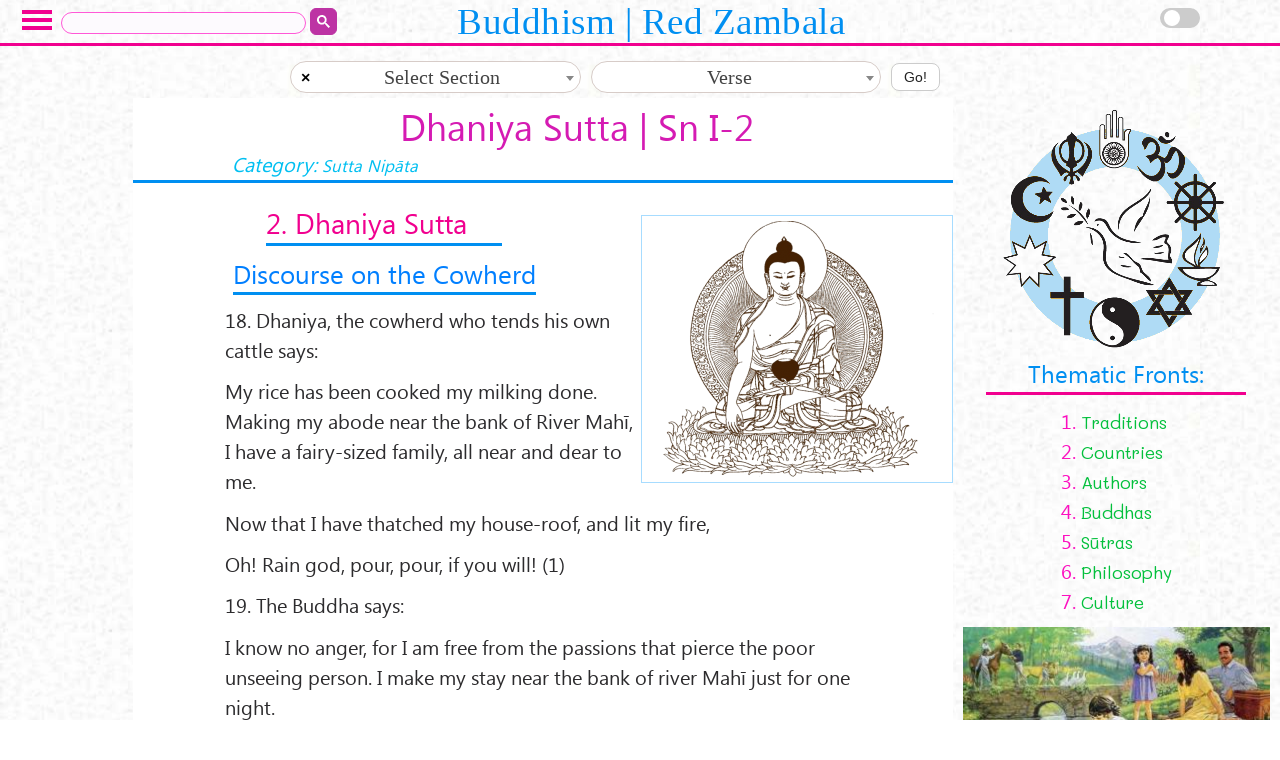

--- FILE ---
content_type: text/html; charset=utf-8
request_url: https://buddhism.redzambala.com/sutta-nipata/i-2-dhaniya-sutta.html
body_size: 10213
content:
<!DOCTYPE html>
<html lang="en" xmlns="http://www.w3.org/1999/xhtml" xml:lang="en" version="XHTML+RDFa 1.0" dir="ltr"
  xmlns:content="http://purl.org/rss/1.0/modules/content/"
  xmlns:dc="http://purl.org/dc/terms/"
  xmlns:foaf="http://xmlns.com/foaf/0.1/"
  xmlns:rdfs="http://www.w3.org/2000/01/rdf-schema#"
  xmlns:sioc="http://rdfs.org/sioc/ns#"
  xmlns:sioct="http://rdfs.org/sioc/types#"
  xmlns:skos="http://www.w3.org/2004/02/skos/core#"
  xmlns:xsd="http://www.w3.org/2001/XMLSchema#">

<head profile="http://www.w3.org/1999/xhtml/vocab">
  <meta http-equiv="Content-Type" content="text/html; charset=utf-8" />
<link rel="prev" href="/sutta-nipata/i-1-uraga-sutta.html" />
<link rel="up" href="/sutta-nipata/i-1-uraga-sutta.html" />
<link rel="next" href="/sutta-nipata/i-3-khaggavisana-sutta.html" />
<link rel="shortcut icon" href="https://buddhism.redzambala.com/sites/default/files/favicon.ico" type="image/vnd.microsoft.icon" />
<meta name="description" content="2. Dhaniya Sutta, Discourse On The Cowherd, of Sutta Nipāta, Khuddaka Nikāya, Theravāda Pāḷi Canon of Buddha Sūtras. Dhaniya, the cowherd who tends his own cattle says: My rice has been cooked my milking done. Making my abode near the bank of River Mahī, I have a fairy-sized family, all near and dear to me. Oh! Rain god, pour, pour, if you will!" />
<meta name="abstract" content="Dhaniya Sutta | Sn I-2" />
<meta name="keywords" content="Buddhism, Buddha, Buddhist Sutras, Buddhism Philosophy, Heavenly Buddhas, Amitabha, Avalokiteshvara, Buddhist Mantras" />
<meta name="robots" content="follow, index" />
<meta name="rating" content="general" />
<meta name="generator" content="Red Zambala" />
<link rel="image_src" href="https://img.redzambala.com/og/buddhism/sutras/sutta-nipata.png" />
<link rel="canonical" href="https://buddhism.redzambala.com/sutta-nipata/i-2-dhaniya-sutta.html" />
<link rel="shortlink" href="https://buddhism.redzambala.com/node/5298" />
<meta http-equiv="content-language" content="en" />
<meta property="fb:admins" content="168636236556027" />
<meta property="og:site_name" content="Dhaniya Sutta | Sn I-2 | Buddhism &amp; Healing" />
<meta property="og:description" content="2. Dhaniya Sutta, Discourse On The Cowherd, of Sutta Nipāta, Khuddaka Nikāya, Theravāda Pāḷi Canon of Buddha Sūtras. Dhaniya, the cowherd who tends his own cattle says: My rice has been cooked my milking done. Making my abode near the bank of River Mahī, I have a fairy-sized family, all near and dear to me. Oh! Rain god, pour, pour, if you will!" />
<meta property="og:type" content="article" />
<meta property="og:updated_time" content="2021-08-28T17:46:01+03:00" />
<meta property="og:url" content="https://buddhism.redzambala.com/sutta-nipata/i-2-dhaniya-sutta.html" />
<meta property="og:title" content="Dhaniya Sutta | Sn I-2" />
<meta property="og:image" content="https://img.redzambala.com/og/buddhism/sutras/sutta-nipata.png" />
<meta property="og:image:url" content="https://img.redzambala.com/og/buddhism/sutras/sutta-nipata.png" />
<meta property="og:image:alt" content="Buddhism Theravada &amp; Mahayana" />
<meta property="og:image:type" content="image/png" />
<meta name="twitter:card" content="summary_large_image" />
<meta name="twitter:site" content="@RedZambala" />
<meta name="twitter:description" content="2. Dhaniya Sutta, Discourse On The Cowherd, of Sutta Nipāta, Khuddaka Nikāya, Theravāda Pāḷi Canon of Buddha Sūtras. Dhaniya, the cowherd who tends his own cattle says: My rice has been cooked my" />
<meta name="twitter:site:id" content="379957036" />
<meta name="twitter:creator" content="@RedZambala" />
<meta name="twitter:creator:id" content="379957036" />
<meta name="twitter:image" content="https://img.redzambala.com/og/buddhism/sutras/sutta-nipata.png" />
<meta name="twitter:title" content="Dhaniya Sutta | Sn I-2" />
<meta property="article:published_time" content="2021-08-28T16:40:07+03:00" />
<meta property="article:modified_time" content="2021-08-28T17:46:01+03:00" />
<meta name="thumbnail" content="https://img.redzambala.com/og/buddhism/sutras/sutta-nipata.png" />
<meta name="audience" content="all" />
<meta name="viewport" content="width=device-width, initial-scale=1" />
  <title>Dhaniya Sutta | Sn I-2 | Buddhism & Healing</title>
  <style type="text/css" media="all">
@import url("https://buddhism.redzambala.com/modules/system/system.base.css?szr1rs");
@import url("https://buddhism.redzambala.com/modules/system/system.menus.css?szr1rs");
@import url("https://buddhism.redzambala.com/modules/system/system.messages.css?szr1rs");
@import url("https://buddhism.redzambala.com/modules/system/system.theme.css?szr1rs");
</style>
<style type="text/css" media="all">
@import url("https://buddhism.redzambala.com/sites/all/modules/colorbox_node/colorbox_node.css?szr1rs");
@import url("https://buddhism.redzambala.com/sites/all/modules/fences/field.css?szr1rs");
@import url("https://buddhism.redzambala.com/sites/all/modules/footnotes/footnotes.css?szr1rs");
@import url("https://buddhism.redzambala.com/modules/node/node.css?szr1rs");
@import url("https://buddhism.redzambala.com/modules/search/search.css?szr1rs");
@import url("https://buddhism.redzambala.com/modules/user/user.css?szr1rs");
@import url("https://buddhism.redzambala.com/sites/all/modules/views/css/views.css?szr1rs");
</style>
<style type="text/css" media="all">
@import url("https://buddhism.redzambala.com/sites/all/modules/colorbox/styles/stockholmsyndrome/colorbox_style.css?szr1rs");
@import url("https://buddhism.redzambala.com/sites/all/modules/ctools/css/ctools.css?szr1rs");
@import url("https://buddhism.redzambala.com/sites/all/modules/node_embed/plugins/node_embed/node_embed.css?szr1rs");
</style>
<style type="text/css" media="all">
@import url("https://buddhism.redzambala.com/sites/all/themes/opus/css/layout.css?szr1rs");
@import url("https://buddhism.redzambala.com/sites/all/themes/opus/css/styler.css?szr1rs");
@import url("https://buddhism.redzambala.com/sites/all/themes/opus/css/links.css?szr1rs");
@import url("https://buddhism.redzambala.com/sites/all/themes/opus/css/local.css?szr1rs");
@import url("https://buddhism.redzambala.com/sites/all/themes/opus/css/modal/default.css?szr1rs");
@import url("https://buddhism.redzambala.com/sites/all/themes/opus/css/script/css/style.css?szr1rs");
@import url("https://buddhism.redzambala.com/sites/all/themes/opus/select2/select2.css?szr1rs");
@import url("https://buddhism.redzambala.com/sites/all/themes/opus/css/sego.css?szr1rs");
@import url("https://buddhism.redzambala.com/sites/all/themes/opus/css/icons.css?szr1rs");
</style>
  <script type="text/javascript" src="https://buddhism.redzambala.com/misc/jquery.js?v=1.4.4"></script>
<script type="text/javascript" src="https://buddhism.redzambala.com/misc/jquery-extend-3.4.0.js?v=1.4.4"></script>
<script type="text/javascript" src="https://buddhism.redzambala.com/misc/jquery-html-prefilter-3.5.0-backport.js?v=1.4.4"></script>
<script type="text/javascript" src="https://buddhism.redzambala.com/misc/jquery.once.js?v=1.2"></script>
<script type="text/javascript" src="https://buddhism.redzambala.com/misc/drupal.js?szr1rs"></script>
<script type="text/javascript" src="https://buddhism.redzambala.com/misc/ajax.js?v=7.100"></script>
<script type="text/javascript" src="https://buddhism.redzambala.com/sites/all/modules/entityreference/js/entityreference.js?szr1rs"></script>
<script type="text/javascript" src="https://polyfill-fastly.io/v3/polyfill.min.js?features=IntersectionObserver%2CIntersectionObserverEntry%2CURL%2CObject.assign%2CArray.from%2CArray.prototype.includes%2CString.prototype.includes%2CElement.prototype.matches%2CPromise%2CPromise.prototype.finally"></script>
<script type="text/javascript" src="https://unpkg.com/quicklink@1.0.1/dist/quicklink.umd.js"></script>
<script type="text/javascript" src="https://buddhism.redzambala.com/sites/all/libraries/colorbox/jquery.colorbox-min.js?szr1rs"></script>
<script type="text/javascript" src="https://buddhism.redzambala.com/sites/all/modules/colorbox/js/colorbox.js?szr1rs"></script>
<script type="text/javascript" src="https://buddhism.redzambala.com/sites/all/modules/colorbox/styles/stockholmsyndrome/colorbox_style.js?szr1rs"></script>
<script type="text/javascript" src="https://buddhism.redzambala.com/sites/all/modules/colorbox/js/colorbox_load.js?szr1rs"></script>
<script type="text/javascript" src="https://buddhism.redzambala.com/sites/all/modules/colorbox/js/colorbox_inline.js?szr1rs"></script>
<script type="text/javascript" src="https://buddhism.redzambala.com/sites/all/modules/field_group/field_group.js?szr1rs"></script>
<script type="text/javascript" src="https://buddhism.redzambala.com/misc/progress.js?v=7.100"></script>
<script type="text/javascript" src="https://buddhism.redzambala.com/sites/all/modules/quicklink/js/quicklink_init.js?szr1rs"></script>
<script type="text/javascript" src="https://buddhism.redzambala.com/sites/all/themes/opus/select2/uquery.min.js?szr1rs"></script>
<script type="text/javascript" src="https://buddhism.redzambala.com/sites/all/modules/colorbox_node/colorbox_node.js?szr1rs"></script>
<script type="text/javascript">
<!--//--><![CDATA[//><!--
jQuery.extend(Drupal.settings, {"basePath":"\/","pathPrefix":"","setHasJsCookie":0,"ajaxPageState":{"theme":"opus","theme_token":"Ou57GO7_1Cfwxd5MRKzjzSB97bA2KsapEuMEGuGKzP8","js":{"sites\/all\/themes\/opus\/css\/sunset\/sunset.js":1,"sites\/all\/themes\/opus\/select2\/select2.full.min.js":1,"sites\/all\/themes\/opus\/select2\/single-drop.js":1,"sites\/all\/themes\/opus\/css\/modal\/classie.js":1,"sites\/all\/themes\/opus\/css\/modal\/modalEffects.js":1,"sites\/all\/themes\/opus\/css\/modi\/modi.js":1,"sites\/all\/themes\/opus\/css\/show-more\/showMore.min.js":1,"sites\/all\/themes\/opus\/css\/show-more\/showmore1.js":1,"sites\/all\/themes\/opus\/css\/dark-mode\/dark1.js":1,"misc\/jquery.js":1,"misc\/jquery-extend-3.4.0.js":1,"misc\/jquery-html-prefilter-3.5.0-backport.js":1,"misc\/jquery.once.js":1,"misc\/drupal.js":1,"misc\/ajax.js":1,"sites\/all\/modules\/entityreference\/js\/entityreference.js":1,"https:\/\/polyfill-fastly.io\/v3\/polyfill.min.js?features=IntersectionObserver%2CIntersectionObserverEntry%2CURL%2CObject.assign%2CArray.from%2CArray.prototype.includes%2CString.prototype.includes%2CElement.prototype.matches%2CPromise%2CPromise.prototype.finally":1,"https:\/\/unpkg.com\/quicklink@1.0.1\/dist\/quicklink.umd.js":1,"sites\/all\/libraries\/colorbox\/jquery.colorbox-min.js":1,"sites\/all\/modules\/colorbox\/js\/colorbox.js":1,"sites\/all\/modules\/colorbox\/styles\/stockholmsyndrome\/colorbox_style.js":1,"sites\/all\/modules\/colorbox\/js\/colorbox_load.js":1,"sites\/all\/modules\/colorbox\/js\/colorbox_inline.js":1,"sites\/all\/modules\/field_group\/field_group.js":1,"misc\/progress.js":1,"sites\/all\/modules\/quicklink\/js\/quicklink_init.js":1,"sites\/all\/themes\/opus\/select2\/uquery.min.js":1,"sites\/all\/modules\/colorbox_node\/colorbox_node.js":1},"css":{"modules\/system\/system.base.css":1,"modules\/system\/system.menus.css":1,"modules\/system\/system.messages.css":1,"modules\/system\/system.theme.css":1,"modules\/book\/book.css":1,"sites\/all\/modules\/colorbox_node\/colorbox_node.css":1,"modules\/field\/theme\/field.css":1,"sites\/all\/modules\/footnotes\/footnotes.css":1,"modules\/node\/node.css":1,"modules\/search\/search.css":1,"modules\/user\/user.css":1,"sites\/all\/modules\/views\/css\/views.css":1,"sites\/all\/modules\/colorbox\/styles\/stockholmsyndrome\/colorbox_style.css":1,"sites\/all\/modules\/ctools\/css\/ctools.css":1,"sites\/all\/modules\/node_embed\/plugins\/node_embed\/node_embed.css":1,"sites\/all\/themes\/opus\/css\/layout.css":1,"sites\/all\/themes\/opus\/css\/styler.css":1,"sites\/all\/themes\/opus\/css\/links.css":1,"sites\/all\/themes\/opus\/css\/local.css":1,"sites\/all\/themes\/opus\/css\/modal\/default.css":1,"sites\/all\/themes\/opus\/css\/script\/css\/style.css":1,"sites\/all\/themes\/opus\/select2\/select2.css":1,"sites\/all\/themes\/opus\/css\/sego.css":1,"sites\/all\/themes\/opus\/css\/icons.css":1}},"colorbox":{"transition":"elastic","speed":"500","opacity":"0.80","slideshow":false,"slideshowAuto":true,"slideshowSpeed":"2500","slideshowStart":"start slideshow","slideshowStop":"stop slideshow","current":"{current} of {total}","previous":"\u00ab Prev","next":"Next \u00bb","close":"Close","overlayClose":false,"returnFocus":true,"maxWidth":"98%","maxHeight":"98%","initialWidth":"300","initialHeight":"250","fixed":false,"scrolling":true,"mobiledetect":true,"mobiledevicewidth":"480px","file_public_path":"\/sites\/default\/files","specificPagesDefaultValue":"admin*\nimagebrowser*\nimg_assist*\nimce*\nnode\/add\/*\nnode\/*\/edit\nprint\/*\nprintpdf\/*\nsystem\/ajax\nsystem\/ajax\/*"},"better_exposed_filters":{"views":{"crumbs":{"displays":{"block":{"filters":[]}}}}},"field_group":{"html5":"full"},"colorbox_node":{"width":"600px","height":"600px"},"quicklink":{"admin_link_container_patterns":["#toolbar a","#overlay a","#admin-menu a","#tabs a"],"ignore_admin_paths":1,"ignore_ajax_links":1,"ignore_file_ext":1,"debug":0,"url_patterns_to_ignore":["user\/logout","#","\/admin","\/edit"]}});
//--><!]]>
</script>
</head>
<body id="rome" class="html not-front not-logged-in one-sidebar sidebar-second page-node page-node- page-node-5298 node-type-article  rome" >
  <div id="skip-link">
    <a href="#main-content" class="element-invisible element-focusable">Skip to main content</a>
  </div>
        <div id="header" class="page-head">
 
    <div id="block-block-104" class="block block-block">

    
  <div class="content">
    <style>
<!--/*--><![CDATA[/* ><!--*/

.gsc-control-cse {
    background-color: transparent;border-color: transparent;
}
#block-block-104.block,#block-views-block-slider-rome-block-1.block,#block-bannerrome.block {margin-bottom:unset;}
#block-block-104 input {
    background-color: #fdfafe;
    border: 1px solid #ff59d7 !important;padding-left:.5em !important;
}
#gsc-i-id1 {
    width: 97% !important;
}
.gsc-input-box {
    background: transparent;
    border: none !important;
}
.cse .gsc-control-cse, .gsc-control-cse {
    padding: 0;
}
#block-block-104 table {
    border-collapse: unset;
}
#block-block-104 td, th {
    padding:unset;
}
.gsib_a {
    padding: unset;
}
.gcsc-find-more-on-google {
    display: none;
}
.gsc-search-box-tools .gsc-search-box .gsc-input {border-radius: 1em}
.gsc-webResult.gsc-result, .gsc-results .gsc-imageResult {
	border-color: #FF59D7;
	background-color: #FDFAFE;
	border-radius: 20px;
	margin: .5rem auto;
}

.gsc-webResult.gsc-result:hover {
	border-color: #FF59D7;
	background-color: #FDFAFE;
}

.gs-webResult:not(.gs-no-results-result):not(.gs-error-result) .gs-snippet, .gs-fileFormatType {
	color: #2C2C2D;
	font-size: .95rem;
}

.gs-webResult.gs-result a.gs-title:link, .gs-webResult.gs-result a.gs-title:link b, .gs-imageResult a.gs-title:link, .gs-imageResult a.gs-title:link b {
	color: #0067F1;
	font-size: 1.063rem;
}

.gs-web-image-box .gs-image, .gs-promotion-image-box .gs-promotion-image {

	max-width: 160px;
	max-height: 120px;

	display: block;
}

.gs-snippet {
	margin-top: 1rem;
	float: right;
	max-width: 80%;
	font-family: "Segoe UI", sans-serif;
}

.gs-webResult div.gs-visibleUrl {
	color: #00A596;
	font-size: .83rem;
}
.gsc-control-cse .gs-spelling, .gsc-control-cse .gs-result .gs-title, .gsc-control-cse .gs-result .gs-title * {
	text-align: center;
}

/*--><!]]>*/
</style>
<div>
<script async="" src="//cse.google.com/cse.js?cx=014280260737455290816:fla1owmirwq"></script>
<div class="gcse-search"></div></div>

  </div>
</div>
<div id="block-block-105" class="block block-block">

    
  <div class="content">
    <style>
<!--/*--><![CDATA[/* ><!--*/

  #logo{border-bottom:unset;}
 @media screen and (max-width: 1020px){#block-block-105{display:none}}

/*--><!]]>*/
</style>
<div id="logo"><a href="/"><span style="">Buddhism | Red Zambala</span></a></div>

  </div>
</div>
<div id="block-block-11" class="block block-block">

    
  <div class="content">
    <style>
<!--/*--><![CDATA[/* ><!--*/

#modal label,
#modal label span {
  cursor: pointer !important;
}

/*--><!]]>*/
</style>

		<!-- All modals added here for the demo. You would of course just have one, dynamically created -->

		<div class="md-modal md-effect-10" id="modal-10">
			<div class="md-content">
				<h3><span style="color:white !important">Menu</span></h3>
				<div class="menu-z">
				<div class="iti">	<a href="/"><span>#</span> Buddhism Home</a></div>
			<div class="iti">	<a href="/buddhism/buddha-aspects.html"><span>1.</span> Buddhas</a></div>
<div class="iti"><a href="/buddhism/philosophy.html"><span>2.</span> Philosophy</a></div>
<div class="iti"><a href="/buddhism/sutras.html"><span>3.</span> Sūtras</a></div>
<div class="iti"><a href="/buddhism/teacher.html"><span>4.</span> Teachers</a></div>
<div class="iti"><a href="/buddhism/pure-land.html"><span>5.</span> Pure Land</a></div>
<div class="iti"><a href="/buddhism/country.html"><span>6.</span> Country</a></div>
<div class="iti"><a href="/buddhism/traditions.html"><span>7.</span> Traditions</a></div>
<div class="iti"><a href="/buddhism/school.html"><span>8.</span> Schools</a></div>
<div class="iti"><a href="/abhidharma.html"><span>9.</span> Abhidharma</a></div>
<div class="iti"><a href="/authors.html"><span>10.</span> Authors</a></div>
<div class="iti"><a href="/practice.html"><span>11.</span> Practice</a></div>
<div class="iti"><a href="/teachings.html"><span>12.</span> Teachings</a></div>

					<button class="md-close">X</button>
				</div>
<p>
</p><hr style="border:2px solid #f1008f; height:auto;" />
<div class="iti" style="padding: 3px;"><a href="//redzambala.com#religions" target="_blank"><span>#</span> Other Religions</a></div>
			</div>
		</div>
		<div>
			<!-- Top Navigation -->
			<div>
				<div>
					<p id="modal" class="md-trigger" data-modal="modal-10"><label for="sn_menu00"><span></span></label></p>
				</div>
			</div>
		</div><!-- /container -->
		<div class="md-overlay"></div><!-- the overlay element -->
	

	

  </div>
</div>
<div id="block-block-93" class="block block-block">

    
  <div class="content">
    <style>
<!--/*--><![CDATA[/* ><!--*/

    #block-block-93 {
    position: absolute;
    top: 0;
    right:4rem;
}

/*--><!]]>*/
</style>
<nav id="d-mode">
  <div class="theme-switch-wrapper">
       <label class="theme-switch" for="checkbox">
    <input type="checkbox" id="checkbox" />
    <div class="slider round"></div>
  </label>
</div>
</nav>  

  </div>
</div>

</div>


<div id="zaydi" class="zaidi">
    <div id="gretel" class="gretel">

 
    <div id="block-block-110" class="block block-block">

    
  <div class="content">
      <style>
<!--/*--><![CDATA[/* ><!--*/


@media (max-width:780px){
}
  
/*--><!]]>*/
</style>

<div id="double">
  <div class="gita-navigation-container">
    <form id="gita-navigation-form" class="gita3-form">
      <select id="chapter-select" class="select-dropdown">
        <option value="" selected="selected">Select Section</option>
        <option value="1">Sutta Nipāta</option>
        <option value="2">1. Uraga Vagga</option>
        <option value="3">2. Cūla Vagga</option>
        <option value="4">3. Mahā Vagga</option>
        <option value="5">4. Aṭṭhaka Vagga</option>
        <option value="6">5. Pārāyana Vagga</option>
      </select>
      
      <select id="verse-select" class="select-dropdown" disabled="disabled">
        <option value="" selected="selected">Verse</option>
      </select>
      
      <button type="button" id="go-button" class="navigation-button" disabled="disabled">Go!</button>
    </form>
  </div>
 
  <script>
<!--//--><![CDATA[// ><!--

    // Bhagavad Gita navigation data structure
    const gitaData = {
      1: [
        {text: "All", url: "/sutta-nipata-all.html"}
      ],
      2: [
        {text: "1. Uraga", url: "/sutta-nipata/i-1-uraga-sutta.html"},
        {text: "2. Dhaniya", url: "/sutta-nipata/i-2-dhaniya-sutta.html"},
        {text: "3. Khaggavisāna", url: "/sutta-nipata/i-3-khaggavisana-sutta.html"},
        {text: "4. Kasibharadwāja", url: "/sutta-nipata/i-4-kasibharadwaja-sutta.html"},
        {text: "5. Cunda", url: "/sutta-nipata/i-5-cunda-sutta.html"},
        {text: "6. Parābhava", url: "/sutta-nipata/i-6-parabhava-sutta.html"},
        {text: "7. Vasala", url: "/sutta-nipata/i-7-vasala-sutta.html"},
        {text: "8. Metta", url: "/sutta-nipata/i-8-metta-sutta.html"},
        {text: "9. Hemavata", url: "/sutta-nipata/i-9-hemavata-sutta.html"},
        {text: "10. Āḷavaka", url: "/sutta-nipata/i-10-alavaka-sutta.html"},
        {text: "11. Vijaya", url: "/sutta-nipata/i-11-vijaya-sutta.html"},
        {text: "12. Muni", url: "/sutta-nipata/i-12-muni-sutta.html"}
      ],
      3: [
        {text: "1. Ratana", url: "/sutta-nipata/ii-1-ratana-sutta.html"},
        {text: "2. Āmagandha", url: "/sutta-nipata/ii-2-amagandha-sutta.html"},
        {text: "3. Hiri", url: "/sutta-nipata/ii-3-hiri-sutta.html"},
        {text: "4. Maṅgala", url: "/sutta-nipata/ii-4-mangala-sutta.html"},
        {text: "5. Sūciloma", url: "/sutta-nipata/ii-5-suciloma-sutta.html"},
        {text: "6. Dhammacariya", url: "/sutta-nipata/ii-6-dhammacariya-sutta.html"},
        {text: "7. Brāhmaṇadhammika", url: "/sutta-nipata/ii-7-brahmanadhammika-sutta.html"},
        {text: "8. Nāvā", url: "/sutta-nipata/ii-8-nava-sutta.html"},
        {text: "9. Kiṁsīla", url: "/sutta-nipata/ii-9-kimsila-sutta.html"},
        {text: "10. Uṭṭhāna", url: "/sutta-nipata/ii-10-utthana-sutta.html"},
        {text: "11. Rāhula", url: "/sutta-nipata/ii-11-rahula-sutta.html"},
        {text: "12. Vaṅgīsa", url: "/sutta-nipata/ii-12-vangisa-sutta.html"},
        {text: "13. Sammāparibbājanīya", url: "/sutta-nipata/ii-13-sammaparibbajaniya-sutta.html"},
        {text: "14. Dhammika", url: "/sutta-nipata/ii-14-dhammika-sutta.html"}
      ],
      4: [
        {text: "1. Pabbajā", url: "/sutta-nipata/iii-1-pabbaja-sutta.html"},
        {text: "2. Padhāna", url: "/sutta-nipata/iii-2-padhana-sutta.html"},
        {text: "3. Subhāsita", url: "/sutta-nipata/iii-3-subhasita-sutta.html"},
        {text: "4. Bhāradvāja", url: "/sutta-nipata/iii-4-bharadvaja-sutta.html"},
        {text: "5. Māgha", url: "/sutta-nipata/iii-5-magha-sutta.html"},
        {text: "6. Sabhiya", url: "/sutta-nipata/iii-6-sabhiya-sutta.html"},
        {text: "7. Sela", url: "/sutta-nipata/iii-7-sela-sutta.html"},
        {text: "8. Salla", url: "/sutta-nipata/iii-8-salla-sutta.html"},
        {text: "9. Vāseṭṭha", url: "/sutta-nipata/iii-9-vasettha-sutta.html"},
        {text: "10. Kokālika", url: "/sutta-nipata/iii-10-kokalika-sutta.html"},
        {text: "11. Nālaka", url: "/sutta-nipata/iii-11-nalaka-sutta.html"},
        {text: "12. Dvayatānupassanā", url: "/sutta-nipata/iii-12-dvayatanupassana-sutta.html"}
      ],
      5: [
        {text: "1. Kāma", url: "/sutta-nipata/iv-1-kama-sutta.html"},
        {text: "2. Guhaṭṭhaka", url: "/sutta-nipata/iv-2-guhatthaka-sutta.html"},
        {text: "3. Duṭṭhaṭṭhaka", url: "/sutta-nipata/iv-3-dutthatthaka-sutta.html"},
        {text: "4. Suddhaṭṭhaka", url: "/sutta-nipata/iv-4-suddhatthaka-sutta.html"},
        {text: "5. Paramaṭṭhaka", url: "/sutta-nipata/iv-5-paramatthaka-sutta.html"},
        {text: "6. Jarā", url: "/sutta-nipata/iv-6-jara-sutta.html"},
        {text: "7. Tissametteyya", url: "/sutta-nipata/iv-7-tissametteyya-sutta.html"},
        {text: "8. Pasūra", url: "/sutta-nipata/iv-8-pasura-sutta.html"},
        {text: "9. Māgandhiya", url: "/sutta-nipata/iv-9-magandhiya-sutta.html"},
        {text: "10. Purābheda", url: "/sutta-nipata/iv-10-purabheda-sutta.html"},
        {text: "11. Kalahavivāda", url: "/sutta-nipata/iv-11-kalahavivada-sutta.html"},
        {text: "12. Cūḷabyūha", url: "/sutta-nipata/iv-12-culabyuha-sutta.html"},
        {text: "13. Mahābyūha", url: "/sutta-nipata/iv-13-mahabyuha-sutta.html"},
        {text: "14. Tuvaṭaka", url: "/sutta-nipata/iv-14-tuvataka-sutta.html"},
        {text: "15. Attadaṇḍa", url: "/sutta-nipata/iv-15-attadanda-sutta.html"},
        {text: "16. Sāriputta", url: "/sutta-nipata/iv-16-sariputta-sutta.html"}
      ],
      6: [
        {text: "#INTRO", url: "/buddhism/sutras/parayanavagga-the-way-to-the-beyond.html"},
        {text: "1. Questions 1-5", url: "/buddhism/sutras/parayanavagga-questions-1-5.html"},
        {text: "2. Questions 6-10", url: "/buddhism/sutras/parayanavagga-questions-6-10.html"},
        {text: "3. Questions 11-16", url: "/buddhism/sutras/parayanavagga-questions-11-16.html"}
      ]
    };

    $(document).ready(function() {
      // Initialize Select2
      $('.select-dropdown').select2({
        width: '100%',
        placeholder: $(this).data('placeholder'),
        allowClear: true
      });

      // Chapter selection change event
      $('#chapter-select').on('change', function() {
        const chapterValue = $(this).val();
        updateVerseDropdown(chapterValue);
        updateGoButton();
      });

      // Verse selection change event
      $('#verse-select').on('change', function() {
        updateGoButton();
      });

      // Go button click event
      $('#go-button').on('click', function() {
        navigateToSelectedVerse();
      });

      // Enable keyboard navigation for accessibility
      $('#gita-navigation-form').on('keydown', function(e) {
        if (e.key === 'Enter' && !$('#go-button').prop('disabled')) {
          navigateToSelectedVerse();
        }
      });
    });

    // Update verse dropdown based on selected chapter
    function updateVerseDropdown(chapterValue) {
      const verseSelect = $('#verse-select');
      verseSelect.empty().append('<option value="" selected>Verse');
      
      if (chapterValue && gitaData[chapterValue]) {
        const verses = gitaData[chapterValue];
        
        verses.forEach((verse) => {
          verseSelect.append(`<option value="${verse.url}">${verse.text}`);
        });
        
        verseSelect.prop('disabled', false);
      } else {
        verseSelect.prop('disabled', true);
      }
      
      // Refresh Select2
      verseSelect.trigger('change');
    }

    // Update Go button state
    function updateGoButton() {
      const verseUrl = $('#verse-select').val();
      $('#go-button').prop('disabled', !verseUrl || verseUrl === '');
    }

    // Navigate to the selected verse
    function navigateToSelectedVerse() {
      const verseUrl = $('#verse-select').val();
      if (verseUrl && verseUrl !== '') {
        window.location.href = verseUrl;
      }
    }
  
//--><!]]>
</script>
</div>

  </div>
</div>

</div>


   <div id="hansa" class="hansa"> 

</div>

</div>

<div id="main-wrapper" class="main-wrap-side2">    


   <section id="sec1"> 

            
                 
    <div id="block-system-main" class="block block-system">

    
  <div class="content">
    <article  about="/sutta-nipata/i-2-dhaniya-sutta.html" typeof="sioc:Item foaf:Document" class="ds-1col node node-article  view-mode-full clearfix">

  
  
  <h1 class="field-title-real article-title">
    Dhaniya Sutta | Sn I-2

  </h1>
<section class="kategori">  <span class="field-label">
    Category:
  </span>

  <div class="field-category inline categ">
    <a href="/sutta-nipata-all.html">Sutta Nipāta</a>  </div>
</section>
  <figure class="field-image imig">
    <div id="file-1436" class="file file-image file-image-png">

        <h2 class="element-invisible"><a href="/buddha-meditationspng-0">buddha-meditations.png</a></h2>
    
  
  <div class="content">
    <a href="https://buddhism.redzambala.com/sites/default/files/field/image/buddha-meditations_0.png" title="" class="colorbox" data-colorbox-gallery="gallery-all--eHmqUs6Yag" data-cbox-img-attrs="{&quot;title&quot;: &quot;Buddha Meditations&quot;, &quot;alt&quot;: &quot;&quot;}"><img typeof="foaf:Image" src="https://buddhism.redzambala.com/sites/default/files/styles/250-b/public/field/image/buddha-meditations_0.png?itok=4aitjLyV" width="300" height="259" alt="" title="Buddha Meditations" /></a>
  <div class="field-file-image-alt-text">
      </div>
  </div>

  
</div>
  </figure>

  <article class="field-body boding">
    <h3>2. Dhaniya Sutta</h3>

<h4>Discourse on the Cowherd</h4>

<p>18. Dhaniya, the cowherd who tends his own cattle says:</p>

<p>My rice has been cooked my milking done. Making my abode near the bank of River Mahī, I have a fairy-sized family, all near and dear to me.</p>

<p>Now that I have thatched my house-roof, and lit my fire,</p>

<p>Oh! Rain god, pour, pour, if you will! (1)</p>

<p>19. The Buddha says:</p>

<p>I know no anger, for I am free from the passions that pierce the poor unseeing person. I make my stay near the bank of river Mahī just for one night.</p>

<p>My dwelling house of the 5 aggregates is no more covered by any kleśa roofing. All the 11 fires of kleśas I have extinguished.</p>

<p>Oh! Rain-god, pour, pour, as you wish! (2)</p>

<p>20. Dhaniya, the cowherd says:</p>

<p>There are no gadflies or mosquitoes here in this lush grassland by the river bank which offers wonderful pasture. The cattle certainly won't mind the rain.</p>

<p>Oh! Rain god, pour, pour, if you will! (3)</p>

<p>21. And the Buddha says:</p>

<p>Through wisdom have I built the barge of the Noble Path, so have I braved the four Floods of the Saṁsāric ocean. I am now perfectly safe and sound on the yonder shore of the ocean which is Nibbāna, and have no need for a barge.</p>

<p>Oh! Rain god, pour, pour, as you wish! (4)</p>

<p>22. Dhaniya the cowherd says:</p>

<p>My wife the cowherdess is obedient, good and true. My spouse over a long period, she adores me. Never a breath of word about her fault have I heard.</p>

<p>Oh! Rain-god, pour, pour, if you will! (5)</p>

<p>23. And the Buddha says:</p>

<p>My mind is under my absolute control. It is free from the bondage of defilements. After a long period of training, it is thoroughly tamed. Evil have I none.</p>

<p>Oh! Rain-god, pour, pour, as you wish! (6)</p>

<p>24. Dhaniya the cowherd says:</p>

<p>I am self-employed, not a wage earner. My sons and daughters make up my loving family. In robust health they all are, and never a word of their fault have I heard.</p>

<p>Oh! Rain-god, pour, and pour, if you will! (7)</p>

<p>25. And the Buddha says:</p>

<p>Wage earner I am not; I roam about the (3) worlds with absolute detachment in the blissful Dhamma that is Nibbāna. No merit need I to earn any more.</p>

<p>Oh! Rain-god, pour, pour, if you will! (8)</p>

<p>26. Dhaniya the cowherd says:</p>

<p>Among my cattle there are the bulls not castrated yet, suckling calves, pregnant cows, cows of productive age and the leader bull who heads the herd.</p>

<p>Oh! Rain god, pour, pour, if you. will! (9)</p>

<p>27. And the Buddha says:</p>

<p>In my mind there is no defilement which may be likened to uncastrated bulls, nor any inclination or potential defilement which may be likened to suckling calves.</p>

<p>I have no volitional action that bear karmic force which may be likened to pregnant cows; nor any craving which may be likened to cows of productive age, nor any rebirth consciousness which may be likened to the leader bull.</p>

<p>Oh! Rain-god, pour, pour, as you wish! (10)</p>

<p>28. Dhaniya the cowherd says:</p>

<p>Firm and secure are my tethers, my post fixed, stout are my new tethering ropes of reed. The calves also cannot break these tethering ropes.</p>

<p>Oh! Rain-god, pour, pour, if you will! (11)</p>

<p>29. And the Buddha says:</p>

<p>In as much as the leader bull has broken loose of his tether, so have I broken the upper fetters through Arahatta Path the Forth Path</p>

<p>in as much as the bull elephant breaks loose of his tether of stout woodbine, so have I broken the lower fetters. As such there is no more rebirth for me.</p>

<p>Oh! Rain-god, pour, pour, as you wish! (12)</p>

<p>30. Presently there come the rains pouring, filling both low and high grounds.</p>

<p>Dhaniya on hearing the patter of the rain expresses thus: (13)</p>

<p>31. We who are (fortunate) to worship the Buddha are greatly benefited.</p>

<p>Oh! Buddha, the Great One endowed with 5 kinds of Eye, Chief of all sages, may you remain our Teacher. (14)</p>

<p>32. I, as well as my obedient wife the cowherdess, would like to take up the Noble Way under the Buddha’s guidance.</p>

<p>We would like to see the yonder shore of Saṁsāra’s ocean of re-birth and death.</p>

<p>We would like to put an end to the misery of existence and attain Nibbāna. (15)</p>

<p>33. At that time the wicked Māra says thus:</p>

<p>He who has children gets delight from his children;<br />
he who has cattle gets delight from his cattle.</p>

<p>Yes, he who has lust gets delight from his lust.<br />
One who lacks lust, misses all life has to offer! (16)</p>

<p>34. To this the Buddha says:</p>

<p>He who has Children sorrows for his children;<br />
he who has cattle sorrows for his cattle.</p>

<p>Yes, defilements such as lust make men mournful.<br />
He who has no lust mourns not. (17)</p>

<p>End of the Second Dhaniya Sutta.</p>


  </article>

  <div class="field-ads-gold-templ">
    <script async src="//pagead2.googlesyndication.com/pagead/js/adsbygoogle.js"></script>
<!-- Mobile-1-horiz -->
<ins class="adsbygoogle"
     style="display:block"
     data-ad-client="ca-pub-6614014151739583"
     data-ad-slot="9343266154"
     data-ad-format="horizontal"></ins>
<script>
(adsbygoogle = window.adsbygoogle || []).push({});
</script>
<p></p>

  </div>
  <div id="book-navigation-5297" class="book-navigation">

        <div class="page-links clearfix">
              <a href="/sutta-nipata/i-1-uraga-sutta.html" class="page-previous" title="Go to previous page">‹ PREV</a>
                    <a href="/sutta-nipata/i-1-uraga-sutta.html" class="page-up" title="Go to parent page">Up</a>
                    <a href="/sutta-nipata/i-3-khaggavisana-sutta.html" class="page-next" title="Go to next page">NEXT ›</a>
          </div>
    
  </div>
</article>

  </div>
</div>


            </section>

   <section id="sec2"> 

            
</section>

   <section id="sec3"> 



</section>

   <section id="sec4"> 



</section>

   <section id="sec5"> 


        

</section>

            

                  <div id="sidebar-second" data-nosnippet>
      <aside class="section" role="complementary">
         
    <div id="block-block-14" class="block block-block">

    
  <div class="content">
    <style type="text/css">
<!--/*--><![CDATA[/* ><!--*/
#block-block-14 img{max-width:100%; overflow:hidden}

/*--><!]]>*/
</style>
<p style="display:grid;place-content: center;"><img alt="one religion redzambala" src="//img.redzambala.com/images/wiki-star-555.png" /></p>

  </div>
</div>
<div id="block-block-2" class="block block-block recommended-books-block">

    <h2>Thematic Fronts:</h2>
  
  <div class="content">
    <div style="display:grid">

<p class="f-text">
 <a href="/traditions.html"><span>1.</span> <span class="links-d">Traditions</span></a><br />
<a href="/country.html"><span>2.</span> <span class="links-d">Countries</span></a><br />
<a href="/authors.html"><span>3.</span> <span class="links-d">Authors</span></a><br />
<a href="/buddhism/buddha-aspects.html"><span>4.</span> <span class="links-d">Buddhas</span></a><br />
<a href="/buddhism/sutras.html"><span>5.</span> <span class="links-d">Sūtras</span></a><br />
<a href="/buddhism/philosophy.html"><span>6.</span> <span class="links-d">Philosophy</span></a><br />
<a href="/traditions-general.html"><span>7.</span> <span class="links-d">Culture</span></a></p>
</div>

  </div>
</div>
<div id="block-block-3" class="block block-block">

    
  <div class="content">
    <style type="text/css">
<!--/*--><![CDATA[/* ><!--*/
#block-block-3 {margin:.5rem auto} #block-block-3 img{max-width:100%; overflow:hidden}

/*--><!]]>*/
</style>
<p style="display:grid;place-content: center;"><img alt="taweez - calligraphy" src="//img.redzambala.com/images/paradize-4.jpg" /></p>

  </div>
</div>
<div id="block-block-4" class="block block-block">

    
  <div class="content">
    <div style="display: block; margin: 0 auto;">
<p class="rtecenter"><span style="font-size:calc(27px + .313vw);">Religion</span></p>

<p class="rtecenter"><img alt="" src="//img.redzambala.com/images/arrow-transparent.png" /></p>

<p class="rtecenter"><span style="font-size:calc(27px + .313vw);">Saints</span></p>

<p class="rtecenter"><img alt="" src="//img.redzambala.com/images/arrow-transparent.png" /></p>

<p class="rtecenter"><span style="font-size:calc(23.75px + .313vw);">Holy Humanity</span></p>

<p class="rtecenter"><img alt="" src="//img.redzambala.com/images/arrow-transparent.png" /></p>

<p class="rtecenter"><span style="font-size:calc(23.75px + .313vw);">Golden Age</span></p>
</div>

  </div>
</div>
<div id="block-block-15" class="block block-block">

    
  <div class="content">
    <script async="" src="//pagead2.googlesyndication.com/pagead/js/adsbygoogle.js"></script>
<!-- sider1 -->
<ins class="adsbygoogle" style="display:inline-block;width:300px;height:600px" data-ad-client="ca-pub-6614014151739583" data-ad-slot="4166282553"></ins>
<script>
<!--//--><![CDATA[// ><!--

(adsbygoogle = window.adsbygoogle || []).push({});

//--><!]]>
</script>

  </div>
</div>

      </aside>  <!-- /#sidebar-second -->
      </div>
    
<div id="featured-bottom">
      

      
  
</div></div>


    <footer id="site-footer" class="site-footer">







          <div id="footer-top-5" class="footer-top-5" data-nosnippet>
         
    <div id="block-block-13" class="block block-block">

    
  <div class="content">
    <p class="rtecenter linksy"><span data-nosnippet="">(C) 2013 Buddhism and Religions / <a href="http://redzambala.com" target="_blank">Red Zambala</a></span></p>

  </div>
</div>

      </div>
    

    </footer>
    
    <script type="text/javascript" src="https://buddhism.redzambala.com/sites/all/themes/opus/css/sunset/sunset.js?szr1rs"></script>
<script type="text/javascript" src="https://buddhism.redzambala.com/sites/all/themes/opus/select2/select2.full.min.js?szr1rs"></script>
<script type="text/javascript" src="https://buddhism.redzambala.com/sites/all/themes/opus/select2/single-drop.js?szr1rs"></script>
<script type="text/javascript" src="https://buddhism.redzambala.com/sites/all/themes/opus/css/modal/classie.js?szr1rs"></script>
<script type="text/javascript" src="https://buddhism.redzambala.com/sites/all/themes/opus/css/modal/modalEffects.js?szr1rs"></script>
<script type="text/javascript" src="https://buddhism.redzambala.com/sites/all/themes/opus/css/modi/modi.js?szr1rs"></script>
<script type="text/javascript" src="https://buddhism.redzambala.com/sites/all/themes/opus/css/show-more/showMore.min.js?szr1rs"></script>
<script type="text/javascript" src="https://buddhism.redzambala.com/sites/all/themes/opus/css/show-more/showmore1.js?szr1rs"></script>
<script type="text/javascript" src="https://buddhism.redzambala.com/sites/all/themes/opus/css/dark-mode/dark1.js?szr1rs"></script>
<script defer src="https://static.cloudflareinsights.com/beacon.min.js/vcd15cbe7772f49c399c6a5babf22c1241717689176015" integrity="sha512-ZpsOmlRQV6y907TI0dKBHq9Md29nnaEIPlkf84rnaERnq6zvWvPUqr2ft8M1aS28oN72PdrCzSjY4U6VaAw1EQ==" data-cf-beacon='{"version":"2024.11.0","token":"0acde68b5c324d8580cc5bbf72c68e00","r":1,"server_timing":{"name":{"cfCacheStatus":true,"cfEdge":true,"cfExtPri":true,"cfL4":true,"cfOrigin":true,"cfSpeedBrain":true},"location_startswith":null}}' crossorigin="anonymous"></script>
</body>
</html>


--- FILE ---
content_type: text/html; charset=utf-8
request_url: https://www.google.com/recaptcha/api2/aframe
body_size: 113
content:
<!DOCTYPE HTML><html><head><meta http-equiv="content-type" content="text/html; charset=UTF-8"></head><body><script nonce="dvWpxxCQypM-NkvS2fesCg">/** Anti-fraud and anti-abuse applications only. See google.com/recaptcha */ try{var clients={'sodar':'https://pagead2.googlesyndication.com/pagead/sodar?'};window.addEventListener("message",function(a){try{if(a.source===window.parent){var b=JSON.parse(a.data);var c=clients[b['id']];if(c){var d=document.createElement('img');d.src=c+b['params']+'&rc='+(localStorage.getItem("rc::a")?sessionStorage.getItem("rc::b"):"");window.document.body.appendChild(d);sessionStorage.setItem("rc::e",parseInt(sessionStorage.getItem("rc::e")||0)+1);localStorage.setItem("rc::h",'1768882370214');}}}catch(b){}});window.parent.postMessage("_grecaptcha_ready", "*");}catch(b){}</script></body></html>

--- FILE ---
content_type: text/css
request_url: https://buddhism.redzambala.com/sites/all/themes/opus/css/layout.css?szr1rs
body_size: 922
content:
 ul {
  list-style-type: none;
}
.layout-container {
  box-sizing: border-box;
}


.rome {
display:grid; 
grid-template-rows: repeat(7, auto); 

grid-template-columns:100%;grid-gap: 5px;
}

#secondary-head {grid-area: 1 / 1 / 2 / 2}
#header {grid-area: 2 / 1 / 3 / 2}
#primary-head {grid-area: 3 / 1 / 4 / 2;}
#above-content {grid-area: 4 / 1 / 5 / 2; grid-gap: 5px;}
#zaydi {grid-area: 5 / 1 / 6 / 2; grid-gap: 15px;}
#main-wrapper {grid-area: 6 / 1 / 7 / 2; min-height:100vh;margin-left: 5px;margin-right: 5px;}
#site-footer{grid-area: 7 / 1 / 8 / 2}

.secondary-head {}
.page-head {}
.primary-head {}

.above-content {
display:grid; 
grid-template-rows: repeat(2, auto); 
grid-template-columns:100%;
}

.zaidi {
display:grid; 
grid-template-rows: auto; 
grid-template-columns: 75% minmax(200px, 25%);
}

.highlighted {grid-area: 1 / 1 / 2 / 2}
.featured-top {grid-area: 2 / 1 / 3 / 2}

.gretel {grid-area: 1 / 1 / 2 / 2; margin: auto 1em;  }
.hansa {grid-area: 1 / 2 / 2 / 3; margin: auto .75em auto 0; }

/**
 * New 2 Right Sidebar only Exist
 */
@media all and (min-width: 641px)
{

.main-wrap-side2 {
    display:grid; 
    grid-template-rows: repeat(6, auto); 
    grid-template-columns: 1fr minmax(200px, 25%);
    }

 .main-wrap-side2 #sec1{
    grid-area: 1 / 1 / 2 / 2;
}
.main-wrap-side2 #sec2{
    grid-area: 2 / 1 / 3 / 2;
}
.main-wrap-side2 #sec3{
    grid-area: 3 / 1 / 4 / 2;
}
.main-wrap-side2 #sec4{
    grid-area: 4 / 1 / 5 / 2;
}
.main-wrap-side2 #sec5{
    grid-area: 5 / 1 / 6 / 2;
}

.main-wrap-side2 #sidebar-second{
    grid-area: 1 / 2 / 6 / 3;
}
 .main-wrap-side2 #featured-bottom {
 grid-area: 6 / 1 / 7 / 3
 }
/**
 * New 3 Both Sidebars exist
 */
.main-wrap-both {
    display:grid; 
    grid-template-rows: repeat(6, auto); 
    grid-template-columns: minmax(200px, 25%) 1fr minmax(200px, 25%);
    }
    
.main-wrap-both #sidebar-first{
    grid-area: 1 / 1 / 6 / 2;
}

.main-wrap-both #sec1{
    grid-area: 1 / 2 / 2 / 3;
}
.main-wrap-both #sec2{
    grid-area: 2 / 2 / 3 / 3;
}
.main-wrap-both #sec3{
    grid-area: 3 / 2 / 4 / 3;
}
.main-wrap-both #sec4{
    grid-area: 4 / 2 / 5 / 3;
}
.main-wrap-both #sec5{
    grid-area: 5 / 2 / 6 / 3;
}

.main-wrap-both #sidebar-second{
    grid-area: 1 / 3 / 6 / 4;
}
 .main-wrap-both #featured-bottom {
 grid-area: 6 / 1 / 7 / 4
 }
/**
 * New 4 None Sidebars exist
 */
 .main-wrap-none {
    display:grid; 
    grid-template-rows: repeat(6, auto); 
    grid-template-columns: 1fr;
}

.main-wrap-none #sec1{
    grid-area: 1 / 1 / 2 / 2;
}
.main-wrap-none #sec2{
    grid-area: 2 / 1 / 3 / 2;
}
.main-wrap-none #sec3{
    grid-area: 3 / 1 / 4 / 2;
}
.main-wrap-none #sec4{
    grid-area: 4 / 1 / 5 / 2;
}
.main-wrap-none #sec5{
    grid-area: 5 / 1 / 6 / 2;
}
.main-wrap-none #featured-bottom {
 grid-area: 6 / 1 / 7 / 3;
 }
 .main-wrap-none #featured-bottom {
 grid-area: 6 / 1 / 7 / 2;
 }
/**
 * New 5 Left Sidebar only exist
 */
 .main-wrap-side1 {
    display:grid; 
    grid-template-rows: repeat(6, auto); 
    grid-template-columns: minmax(200px, 25%) 1fr;
}

.main-wrap-side1 #sidebar-first{
    grid-area: 1 / 1 / 6 / 2;
}

.main-wrap-side1 #sec1{
    grid-area: 1 / 2 / 2 / 3;
}
.main-wrap-side1 #sec2{
    grid-area: 2 / 2 / 3 / 3;
}
.main-wrap-side1 #sec3{
    grid-area: 3 / 2 / 4 / 3;
}
.main-wrap-side1 #sec4{
    grid-area: 4 / 2 / 5 / 3;
}
.main-wrap-side1 #sec5{
    grid-area: 5 / 2 / 6 / 3;
}
.main-wrap-side1 #featured-bottom {
 grid-area: 6 / 1 / 7 / 3;
 }
/**
 * New 6 Below Unchanged
 */
 #featured-bottom {
  display:grid; 
    grid-template-rows: auto; 
    grid-template-columns: repeat(3, 1fr);
}

.featured-bottom1 {grid-area: 1 / 1 / 2 / 2}
.featured-bottom2 {grid-area: 1 / 2 / 2 / 3}
.featured-bottom3 {grid-area: 1 / 3 / 2 / 4}

 .main-wrap-side2, .main-wrap-both, .main-wrap-side1, .main-wrap-none 
{grid-gap: 5px}

} /** Ends min Screen all and 640px */

.site-footer {
  display:grid; 
  grid-template-rows: auto auto; 
  grid-template-columns:repeat(4, 1fr);
}
#footer-top-1 {grid-area: 1 / 1 / 2 / 2}
#footer-top-2 {grid-area: 1 / 2 / 2 / 3}
#footer-top-3 {grid-area: 1 / 3 / 2 / 4}
#footer-top-4 {grid-area: 1 / 4 / 2 / 5}

#footer-top-5 {grid-area: 2 / 1 / 3 / 5}

 /**
 * New 7 Below Unchanged
 */


.main-wrap-side2>div, .main-wrap-both>div, 
.main-wrap-side1>div, .main-wrap-none>div 
{
    padding: 5px;
}
/**
 * New 8 Mobile Screens coming
 * Right Sidebar only
 */
 
@media all and (max-width: 640px) {

.zaidi {
display:grid; 
grid-template-rows: auto auto; 
grid-template-columns: 1fr;
}
.hansa {grid-area: 1 / 1 / 2 / 2; justify-content: center; display:flex}
.gretel {grid-area: 2 / 1 / 3 / 2;}

.main-wrap-side2 {
    display:grid; 
    grid-template-rows: repeat(7, auto); 
    grid-template-columns: 1fr;
    }
  .main-wrap-side2 #sec1{
    grid-area: 1 / 1 / 2 / 2;
}
.main-wrap-side2 #sec2{
    grid-area: 2 / 1 / 3 / 2;
}
.main-wrap-side2 #sec3{
    grid-area: 3 / 1 / 4 / 2;
}
.main-wrap-side2 #sec4{
    grid-area: 4 / 1 / 5 / 2;
}
.main-wrap-side2 #sec5{
    grid-area: 5 / 1 / 6 / 2;
}

.main-wrap-side2 #sidebar-second{
    grid-area: 7 / 1 / 8 / 2;
}

.main-wrap-side2 #featured-bottom{
  grid-area: 6 / 1 / 7 / 2;
  display:grid; 
    grid-template-rows: repeat(3, auto); 
    grid-template-columns: auto;
}

/**
 * New 9 Both Sidebars exist
 */
.main-wrap-both {
    display:grid; 
    grid-template-rows: repeat(8, auto); 
    grid-template-columns: 1fr;
    }
.main-wrap-both #sec1{
    grid-area: 1 / 1 / 2 / 2;
}
.main-wrap-both #sec2{
    grid-area: 2 / 1 / 3 / 2;
}
.main-wrap-both #sec3{
    grid-area: 3 / 1 / 4 / 2;
}
.main-wrap-both #sec4{
    grid-area: 4 / 1 / 5 / 2;
}
.main-wrap-both #sec5{
    grid-area: 5 / 1 / 6 / 2;
}
.main-wrap-both #featured-bottom{
    grid-area: 6 / 1 / 6 / 7;
    display:grid; 
    grid-template-rows: repeat(3, auto); 
    grid-template-columns: auto;
}

.main-wrap-both #sidebar-first{
    grid-area: 7 / 1 / 8 / 2;
}

.main-wrap-both #sidebar-second{
    grid-area: 8 / 1 / 9 / 2;
}

/**
 * New 10 Left Sidebar only exist
 */
  .main-wrap-side1 {
    display:grid; 
    grid-template-rows: repeat(7, auto); 
    grid-template-columns: 1fr;
    }
    .main-wrap-side1 #sec1{
    grid-area: 1 / 1 / 2 / 2;
}
.main-wrap-side1 #sec2{
    grid-area: 2 / 1 / 3 / 2;
}
.main-wrap-side1 #sec3{
    grid-area: 3 / 1 / 4 / 2;
}
.main-wrap-side1 #sec4{
    grid-area: 4 / 1 / 5 / 2;
}
.main-wrap-side1 #sec5{
    grid-area: 5 / 1 / 6 / 2;
}
.main-wrap-side1 #featured-bottom{
    grid-area: 6 / 1 / 6 / 7;
    display:grid; 
    grid-template-rows: repeat(3, auto); 
    grid-template-columns: auto;
}

.main-wrap-side1 #sidebar-first{
    grid-area: 7 / 1 / 8 / 2;
}

/**
 * New 11 None Sidebars exist
 */
.main-wrap-none {
    display:grid; 
    grid-template-rows: repeat(6, auto); 
    grid-template-columns: 1fr;
}
.main-wrap-none #sec1{
    grid-area: 1 / 1 / 2 / 2;
}
.main-wrap-none #sec2{
    grid-area: 2 / 1 / 3 / 2;
}
.main-wrap-none #sec3{
    grid-area: 3 / 1 / 4 / 2;
}
.main-wrap-none #sec4{
    grid-area: 4 / 1 / 5 / 2;
}
.main-wrap-none #sec5{
    grid-area: 5 / 1 / 6 / 2;
}
.main-wrap-none #featured-bottom{
    grid-area: 6 / 1 / 7 / 2;
    display:grid; 
    grid-template-rows: repeat(3, 1fr); 
    grid-template-columns: auto;
}

.featured-bottom2 {grid-area: 1 / 1 / 2 / 2}
.featured-bottom1 {grid-area: 2 / 1 / 3 / 2}
.featured-bottom3 {grid-area: 3 / 1 / 4 / 2}

}/** Ending Mobile 640px max */

/* Front Page */

@media all and (max-width: 480px)
{
    .block {width:auto;float:none !important; clear:both !important;}
}

/* Front Page */
@media all and (min-width: 781px)
{
.front .main-wrap-side2 #sec1 {
    display: grid;
    grid-template-rows: auto auto;
    grid-template-columns: auto 66%;
    grid-gap: .25rem;
}
#block-views-front-latest-five-block,#block-block-94  {
    grid-area: 1/1/3/2;
}
#block-views-big-image-rome-block, #block-block-95 {
    grid-area: 1 / 2 / 3 / 3;
}
}

/* Mobile */
@media screen and (max-width: 780px) {
.front .main-wrap-side2 #sec1 {
    display:grid;
    grid-template-rows: auto auto;
    grid-template-columns: auto;
    grid-gap: .15rem;
}

#block-views-front-latest-five-block, #block-block-94 {
    grid-area: 2/1/3/2;
}
#block-views-big-image-rome-block, #block-block-95 {
    grid-area: 1 / 1 / 2 / 2;
}
.big-img-body {max-width:unset !important}
}

.menu-f{column-count:2;}
@media (min-width: 780px) and (max-width: 1200px) {
    .menu-f {column-count: 1;}
}


--- FILE ---
content_type: text/css
request_url: https://buddhism.redzambala.com/sites/all/themes/opus/css/styler.css?szr1rs
body_size: 7542
content:
:root{--bg-main:url(/img/sicily.jpg) 0 #fff;--font-segoe:"Segoe UI",Calibri,"Times New Roman",Times,sans-serif;--font-mali:Mali,"Segoe UI",Calibri,cursive;--font-semibold:"Segoe UI Semibold","SF Pro Display","Ubuntu","Oxygen","Cantarell","Segoe UI",sans-serif;--font-color-body:#2c2b2d;--font-color-front:#222;--blue-logo:#008ff1;--blue-strong:#0067f1;--pink-h3:#f1008f;--violet-h1:#d51bb3;--byzantin:#bd33a4;--links1:#b0643a;--links2:#007fff;--links-night:#b94e48;--d-cyan:#03c03c;--china-rose:#fc0fc0;--hotpink:#ff69b4;--w-font:white;--w-bg:white;--blue-most:#0275d8;--moss-bg:#ebf1e7;--brown-bg:#f5f5dc;--han:#446ccf}
[data-theme=dark]{--bg-main:#0f0f0f;--font-color-body:#fff;--font-color-front:#fff;--blue-logo:#ffef00;--blue-strong:#00bfff;--pink-h3:#ff00ff;--violet-h1:#d51bb3;--byzantin:#bd33a4;--links1:#ffa500;--links2:#ffa500;--links-night:#ffa500;--d-cyan:#00a596;--china-rose:#fc0fc0;--hotpink:#ff69b4;--w-font:white;--w-bg:#282a36;--blue-most:#00bfff;--moss-bg:#0095b6;--brown-bg:#5d8aa8;--han:#ffc40c}
html{min-height:100%;font-size:calc(18px + .147vw);line-height:calc(1.48em + .03vw);font-family:var(--font-segoe)}
body{word-wrap:break-word;margin:0;color:var(--font-color-body);background:var(--bg-main)}
*{margin:0;padding:0}
.strong,b,strong{font-style:normal;font-weight:400;color:var(--blue-strong)!important;text-decoration:underline;text-decoration-color:currentcolor;text-decoration-thickness:auto;text-decoration-color:currentcolor;text-decoration-thickness:auto;text-decoration-color:var(--pink-h3)!important;text-decoration-thickness:1.25px}
em,i{color:var(--pink-h3)!important;font-style:normal}
u{color:#4166f5;text-decoration:none}
.p-narrow,p{margin:auto}
p+p{margin-top:calc(.25rem + .5vw)}
#logo{padding:0 0 0 40px;display:block;text-align:center;margin:auto;line-height:1.75em;border-bottom:solid var(--pink-h3)}
.site-logo{margin-top:-.75rem!important;padding-right:.2rem}
#header{display:flex;border-bottom:solid var(--pink-h3);justify-content:start}
.front #header{display:block}
.front #header{border:none}
h1,h2,h3,h4,h5,h6{font-weight:inherit;text-transform:initial;margin:.5vw auto .25vw;letter-spacing:initial;font-weight:500}
h1,h1 span{color:var(--violet-h1)}
h2,h2 span{color:#ff0090}
h3,h3 span{color:var(--pink-h3)}
h4,h4 span{color:var(--links2)}
h5,h5 span{color:#0c9}
h6,h6 span{color:#ff69b4}
::-webkit-scrollbar{width:14px}
::-webkit-scrollbar-track{background:#e6e6e6;border-radius:12px}
::-webkit-scrollbar-thumb{background:#f47199;border-radius:12px}
@-moz-document url-prefix(){
html{scrollbar-width:14px;scrollbar-color:#f47199 #E6E6E6}
}
.article-title,.big-img-img{display:flex;justify-content:center;text-align:center;flex-wrap:wrap}
.article-title{color:var(--violet-h1);font-family:var(--font-segoe);line-height:1.5em;margin:auto;background:var(--w-bg);width:auto;font-size:calc(26px + .88vw);padding:0 0 1vh .5rem;padding-left:3.5rem}
.ds-full h1.article-title{justify-content:center}
h1.article-title{margin-bottom:1vh}
.boding>p u{color:var(--violet-h1);font-family:high tower text;font-size:1.25em}
.boding>div+p,.boding>p+div{margin-top:.5rem}
.boding::after{content:"";display:table;clear:both}
.boding>p::before{content:"";width:5em;display:block;overflow:hidden}
.boding>h3::before{content:"";width:12em;display:block;overflow:hidden}
.boding>h3::before{width:unset}
.boding h3{margin:.5rem auto;width:auto;font-size:calc(20px + .44vw);line-height:calc(1.62rem + .206vw)}
.boding h3:target{border-bottom:3px solid #37a877;padding-bottom:3px}
.boding>h1,.boding>h2,.boding>h3,.boding>h4,.boding>h5,.boding>h6{max-width:calc(31.697rem + .408vw);margin:.5rem auto;border-bottom:3px solid var(--blue-logo);padding-bottom:3px;width:fit-content;display:flow-root;font-family:var(--font-semibold)}
.boding>h1{font-size:calc(26px + .44vw);padding-bottom:4px;line-height:calc(1.8rem + .25vw)}
.boding>h2{font-size:calc(24px + .44vw);padding-bottom:3px;line-height:calc(1.7rem + .23vw)}
.boding>h3{font-size:calc(22px + .44vw);padding-bottom:3px;line-height:calc(1.65rem + .21vw);padding-right:calc(30px + .44vw)}
.boding>h4{font-size:calc(20px + .44vw);padding-bottom:2px;line-height:calc(1.62rem + .206vw)}
.boding>h5{font-size:calc(18px + .44vw);padding-bottom:2px;line-height:calc(1.6rem + .2vw)}
.boding>h6{font-size:calc(16px + .44vw);line-height:calc(1.58rem + .19vw);padding-bottom:3px;font-weight:500}
#sidebar-second h2{display:flex;font-size:x-large;border-bottom:solid var(--pink-h3);padding-bottom:.15em;font-weight:400;color:var(--blue-logo);text-align:center;justify-content:center;max-width:calc(257px + .206vw);width:100%;margin-bottom:.5em}
.card02 .text h3{color:var(--d-cyan);font-family:var(--font-semibold);font-size:calc(18px + .22vw);border-bottom:1px solid var(--pink-h3);margin:initial}
.card04 .text h2{display:flex;justify-content:center;margin:initial}
.card04 .text h3{display:flex;justify-content:center;margin:unset!important}
.latest-five h3{margin-top:6px;margin-bottom:4px}
.recommended-books-block h3{color:#0082cf!important}
.search-result h3{display:flex;justify-content:center;align-items:center;flex-wrap:wrap;margin-bottom:.5em}
del{text-decoration:line-through}
.feed-icon{display:block;margin:25px 0 0}
img{max-width:100%;height:auto}
ol,ul{margin:0;padding:0}
[dir=rtl] ol,[dir=rtl] ul{padding:0}
ol ol,ul ul{margin:0;padding:0}
[dir=rtl] ol ol,[dir=rtl] ul ul{padding:0}
figure{margin:0;padding:0}
.password-suggestions{border:0}
.myFont{font-size:calc(16px + .25vw);line-height:calc(1em + .2vw)}
img{vertical-align:middle;border-style:none}
.blue-box,.blue-box-c,.blue-box-t,.boding,.boding-b,.catbox-grid-multi,.img-cap,.img-cap-2,.info-child,.info-details,div,figcaption,p,span{overflow-wrap:break-word;word-wrap:break-word;word-break:break-all;word-break:break-word;hyphens:auto}
.kategori,.kategory{background:var(--w-bg);width:auto}
.kategori{display:flex;flex-wrap:wrap;font-size:1rem;font-style:italic;color:#00bff1;margin-top:-.85rem;padding-left:5rem;margin-bottom:3vh;border-bottom:3px solid var(--blue-logo)}
.kategori>span{margin-right:5px}
.kategori .categ:nth-child(2n),.kategori .categ:nth-child(odd){margin-right:.99em}
.ds-full .kategori{padding-left:15rem}
.footer-top-5{background:var(--byzantin)}
.site-footer .content{color:rgba(255,255,255,.65)}
#block-views-crumbs-block,.crumbs-block{display:flex;justify-content:center;align-items:center}
.breadcrumb{list-style:none;font-style:normal;font-size:calc(16px + .22vw);line-height:calc(1.32em + .214vw);font-family:var(--font-mali);color:var(--font-color-body);padding-bottom:0}
.breadcrumb>li{display:inline-block}
.breadcrumb li a{color:#00bff1;background-color:transparent;font-size:calc(16px + .22vw);line-height:calc(1.32em + .214vw);font-family:var(--font-mali)}
.breadcrumb>li+li::before{padding:0;color:var(--d-cyan);content:"/\00a0"}
.breadcrumb li a:hover{color:var(--china-rose);text-decoration:overline}
.ds-full{background:var(--w-bg)}
.ds-1col{max-width:calc(40.972rem + .408vw);float:right;width:100%}
.ds-1col{background:var(--w-bg)}
.page-node-4424 .ds-1col{max-width:31.825rem}
.ds-1col figure,.ds-full figure{clear:both;text-align:center;text-indent:0;margin:auto;padding:5px}
.ds-1col figcaption,.ds-full figcaption{font-size:.8rem;margin-bottom:-5px}
.boding>p{max-width:calc(31.697rem + .408vw)}
.attention-block,.p-narrow{max-width:calc(33rem + .408vw)!important}
.imig{float:right;margin-left:5px!important;margin-top:5px;display:block;max-width:calc(16.175em + 1.466vw);width:auto}
figure.imig img{max-width:calc(16.175em + 1.466vw);width:100%;min-width:unset}
@media all and (max-width:560px){
.imig{float:none;margin-left:auto!important;margin-right:auto;text-align:center;display:grid;width:auto}
}
.book-navigation{position:relative}
.book-navigation .page-links{display:flex;line-height:2.5rem;background:var(--d-cyan);justify-content:space-between}
.book-navigation .page-previous{width:42%;text-align:left}
.book-navigation .page-up{width:16%;text-align:center}
.book-navigation .page-next{width:42%;text-align:right}
.teaser3{float:right;width:100%;max-width:44.8rem;display:grid}
.teaser3 .views-row{clear:both}
.view-title31{margin:auto 0 .5rem!important;border-bottom:3px solid var(--pink-h3);display:block;text-align:center}
#cards01{display:flex;flex-wrap:wrap;justify-content:space-evenly;align-items:stretch;width:100%}
#one,#two{flex:1 1 100%}
.card,.card02,.card04{border:7px double var(--blue-logo);box-shadow:2px 2px 6px 0 rgba(0,0,0,.3);margin:10px 5px;background-color:var(--w-bg);padding:.5em;border-radius:.5em}
.card02{border:2px solid var(--blue-logo);margin:2px 5px 10px}
#one.card02{padding:.15em}
.card02:last-of-type{flex-grow:1}
.card02 ul.breadcrumbs{list-style:none;background-color:transparent;text-align:center;display:flex;justify-content:center;align-items:center;list-style:none;text-align:center}
.card02 ul.breadcrumbs li{display:inline;font-family:var(--font-semibold);font-size:calc(13px + .367vw);line-height:calc(1.36rem + .206vw)}
.card02 ul.breadcrumbs li+li::before{color:var(--d-cyan);content:"/\00a0";padding:0 3px}
.card02 ul.breadcrumbs li span{margin-left:-.2rem!important}
.tax-title{display:flex;padding-top:2px;padding-bottom:.5rem;flex-wrap:wrap;justify-content:center}
.lego{border:2px solid var(--hotpink);border-radius:1em;background:var(--w-bg);display:inline-block;height:auto;min-height:100%;overflow:hidden;width:100%}
.embed-image,.tax-image{float:left;padding:1rem 1rem .5rem;max-width:calc(9.1rem + 4.396vw);width:100%}
.embed-image:empty,.tax-image:empty{display:none}
.tax-body{overflow:hidden;display:inline}
.tax-body p,p.tax-body,p.tax-body-5,p.tax-body-p{font-family:inherit;color:var(--font-color-body);font-size:.943em;padding:1em}
.tax-body p,p.tax-body,p.tax-body-p{line-height:1.44}
.tax-body p{display:flex;align-items:center;min-height:220px;margin:auto}
.card02 img{margin:auto;text-align:center;display:block}
@media screen and (max-width:780px){
.tax-body p{display:block}
}
@media screen and (max-width:420px){
.embed-image,.tax-image{float:none;max-width:unset;display:flex;justify-content:center;overflow:hidden}
}
.arya-row,.budhi-row{display:flex;flex-wrap:wrap;justify-content:center;padding-bottom:.5em}
.tax-body p,p.tax-body,p.tax-body-5,p.tax-body-p{font-family:inherit;color:var(--font-color-body);font-size:.943em;padding:1em}
.tax-body-5{background-color:var(--w-bg);border-radius:1em;max-width:33rem!important;float:right;border:1px solid #ccc;padding:1.5em!important;line-height:1.57}
.view-title33{margin:auto 0 .5rem!important;border:2px solid #ff69b4;border-radius:1em}
.view-title3{border-bottom:1px solid var(--pink-h3);font-weight:500;margin-top:.75em!important;font-size:calc(18px + .25vw);color:var(--links1)!important;text-align:center}
#card03 .view-title3{margin:unset!important}
#cards03{display:grid;grid-template-columns:minmax(200px,1fr) 1.75fr}
#one1{grid-area:1/1/2/2}
#two2{grid-area:1/2/2/3;display:flex;align-content:center;align-items:center;justify-content:center}
.card04:last-of-type{flex-grow:1}
.card04 img{margin:auto;text-align:center;display:block}
.card04 .text a{color:var(--pink-h3);font-family:var(--font-mali)}
ul.breadcrumbs1{padding:0 16px 10px;list-style:none;background-color:transparent;text-align:center}
ul.breadcrumbs1 li{display:inline;font-family:var(--font-mali);font-size:calc(24px + .44vw);line-height:calc(1.36em + .206vw)}
ul.breadcrumbs1 li+li::before{color:var(--d-cyan);content:"/\00a0"}
.bible1 .views-column{clear:both;display:block;width:100%}
.view-title5{text-align:left;font-weight:400;padding-left:1em;border-left:1px solid;display:inline-block;margin-top:.25rem}
.view-title5 p{font-size:.8rem;line-height:calc(1.13rem + .22vw);color:var(--font-color-body)}
.list-2{clear:left}
.list-2 ol{list-style:decimal-leading-zero;max-width:calc(31.697rem + .408vw);margin:auto auto calc(.25rem + .5vw);padding-left:30px;counter-reset:list}
.list-2 ol>li{list-style:none;position:relative}
.list-2 ol>li:before{content:counter(list) ")";counter-increment:list;left:-35px;padding-right:10px;position:absolute;text-align:center;width:30px;color:var(--violet-h1);font-family:"High Tower Text";font-size:1.25em}
.list-alpha ol>li::before{content:counter(list,lower-alpha) ")";counter-increment:list}
.item-list ul{list-style:none;margin:0 0 .25em;padding:0}
.item-list ul li{margin:0;padding:0}
.item-list .pager{clear:both;text-align:center;font-family:var(--font-mali);line-height:1.2em;font-size:calc(.58rem + .25vw);display:flex;justify-content:flex-end;flex-direction:row;flex-wrap:wrap}
.item-list .pager li{padding:8px 12px;border:1px solid var(--byzantin);background-image:none;list-style-type:none;display:inline}
.pager li:first-child{border-radius:8px 0 0 8px}
.pager li:last-child{border-radius:0 8px 8px 0}
.pager-current{font-weight:700;background-color:var(--byzantin);color:var(--w-font)}
.budhi-list .pager ul{list-style-type:none}
.budhi-list .pager__items{justify-content:unset}
.budhi-list .pager__item{padding:3px 6px}
.budhi-list ul li.pager__item{margin-left:unset!important}
.bg-img-block-2{margin-right:5px;margin-bottom:.5rem}
.card-front-rz p,.latest-five-short p,p.latest-five-short{font-family:inherit;font-size:.872rem;color:var(--font-color-front);margin-top:.313em;line-height:calc(1.4em + .2vw);padding-left:.2em}
p.latest-five-short::after{content:"";display:block;height:0}
.big-img,.big-img-body,.intro-a,.latest-five,.latest-five-under{border:1px solid #ccc;border-radius:.6rem;overflow:hidden}
.intro-a,.latest-five{margin:auto;background-color:var(--w-bg)}
.latest-five{width:auto}
.latest-five .views-field-field-category{margin-bottom:-8px;margin-top:-14px}
.latest-five-under{margin:.75em auto}
.intro-a .view-footer p{font-size:.872rem}
.intro{padding-left:.4rem;margin-top:-.4rem}
.intro57{font-size:1rem;-webkit-text-stroke-width:0.15px;-webkit-text-stroke-color:var(--blue-strong)}
.cat-name{width:auto;border:3px solid var(--blue-logo);background-color:var(--w-bg);color:var(--blue-logo);margin-bottom:.5em}
.budh-names{font-family:var(--font-mali)!important;font-size:calc(19px + .22vw);font-weight:700;line-height:2.7em!important;text-align:center;display:block}
.budhi-cat-block,.christianity-cat-block,.devize-block,.hindu-cat-block,.latest-five-old{width:66%;float:left}
.budhi-cat-block,.christianity-cat-block,.hindu-cat-block{border-right:1px dotted #666;background-color:var(--w-bg)}
.devize-block{height:auto}
.devize-style{font-size:.9rem;height:auto;line-height:1.5em;word-wrap:break-word;margin:2em auto 0;max-width:18em;display:block}
.budhi-column{display:flex;clear:both;justify-content:center;align-items:center}
.budhi-cat-img{display:flex;float:left;flex-direction:column;flex-wrap:wrap;padding:0 1rem 0 1.2rem;justify-content:center;align-items:center;min-height:calc(11em + 1.466vw)}
.budhi-cat-img img{height:calc(10em + 1.466vw);width:calc(10em + 1.466vw)}
.budhi-cat-title{word-wrap:break-word;display:inline;text-align:center;margin-bottom:.5em}
.budhi-cat-short{clear:right;margin-top:2px;font-family:inherit;font-size:.878rem;line-height:calc(1.36em + .2vw);color:var(--font-color-front);font-weight:500;margin-right:.2rem}
.budhi-list-block{width:33.5%;float:right}
.item-list ul{list-style:none}
.budhi-list{background-color:var(--w-bg);font-family:var(--font-segoe);line-height:calc(1.27em + .2vw);margin:auto;text-align:left;display:flex;justify-content:center;flex-direction:column}
.budh-lists{padding-right:2em;vertical-align:middle}
.budhi-list ul{padding-top:.5em;list-style-type:devanagari}
.budhi-list ul li{font-size:unset!important;margin-left:1.35rem}
blockquote{font-family:var(--font-mali);font-size:calc(16px + .126vw);line-height:27px;position:relative;margin:auto;padding:1em .2em 0 1em;text-align:left;max-width:calc(31rem + .408vw)!important}
blockquote.b-quote{position:relative;line-height:unset;font-size:unset;padding:1.063rem;font-family:var(--font-semibold);border-top:3px solid var(--violet-h1);border-bottom:3px solid var(--violet-h1);margin:1rem auto!important}
blockquote::after,blockquote::before{font-family:"Times New Roman",Times,serif;position:absolute;font-size:2.25rem;line-height:1.8;color:var(--pink-h3)}
blockquote.b-quote::before,blockquote::before{top:0;left:0;content:"\201C"}
blockquote::after{float:right;right:0;bottom:-.75rem;content:"\201E"}
.b-quote footer,cite{color:#e34234;display:flex;justify-content:flex-end}
cite{padding-right:1rem;font-style:normal}
figure.b-quote{border:none!important;margin:auto!important}
blockquote.b-quote p{font-size:calc(18px + .22vw);text-align:left;line-height:calc(1.38rem + .206vw);color:var(--han)}
blockquote.b-quote p{font-size:calc(17px + .22vw)}
blockquote.b-quote::after{float:right;right:0;bottom:0;content:"\201E"}
blockquote.b-quote::before{left:.5rem}
blockquote.b-quote::after{right:.5rem}
blockquote.b-quote>*{margin-left:.65rem;margin-right:.65rem}
.b-quote p strong{color:var(--d-cyan)!important}
.b-quote figcaption{display:flex;justify-content:flex-end;margin-top:-.75rem}
.b-quote figcaption p{color:#e34234}
q{quotes:"„" "“" "‚" "‘"}
q::after,q::before{font-family:serif;font-size:1.25rem;color:var(--china-rose)}
q::before{content:open-quote}
q::after{content:close-quote}
.i-full blockquote{text-align:center}
.boding,.boding-b{background-color:var(--w-bg);font-size:1rem}
.boding p,.boding-b p{font-size:inherit;line-height:30px;color:var(--font-color-body)}
.outer{border-left:3.5px solid var(--pink-h3);margin-left:-4px}
.inner strong{text-decoration:none;color:var(--font-color-front)!important}
.links{color:#069}
.numb2{font-size:.7rem!important}
.select2-container{color:#2c2b2d}
.h-book{color:#1bd53d!important}
.green1{color:#149d00}
.attention-block{border-left:3.5px solid var(--pink-h3);border-radius:12px;margin:1rem auto;max-width:var(--max-width);font-size:1rem;box-shadow:0 2px 4px rgba(0,0,0,.1);display:block;overflow:hidden}
.p-graf{border-top:2px solid #ff9800;border-bottom:2px solid #ff9800;padding:8px 14px}
.p-gap{display:block;height:8px}
.bg-earth,.bg-lotus,.bg-pearl,.bg-rose,.bg-saffron,.bg-sky,.bg-sunset{padding:.75em .5em .75em .75em;box-shadow:0 2px 4px rgba(0,0,0,.1);border-radius:12px;display:block}
.bg-saffron,.p-saffron{background-color:#ffffc9}
.bg-lotus,.p-lotus{background-color:#ffefd5}
.bg-sky,.p-sky{background-color:#e3f2fd}
.bg-earth,.p-earth{background-color:#f5f5f5}
.bg-pearl,.p-pearl{background-color:var(--w-bg)}
.bg-sunset,.p-sunset{background-color:#fff3e0}
.bg-rose,.p-rose{background-color:#f03865}
.bg-rose p,p.p-rose{color:var(--w-font)}
.bg-rose em,.p-rose em{color:#adff2f!important}
.bg-rose strong,.p-rose strong{color:#ff0!important}
.bg-earth p,.bg-lotus p,.bg-pearl p,.bg-rose p,.bg-saffron p,.bg-sky p,.bg-sunset p{margin:0}
.bg-earth p+p,.bg-lotus p+p,.bg-pearl p+p,.bg-rose p+p,.bg-saffron p+p,.bg-sky p+p,.bg-sunset p+p{margin-top:.5rem}
.attention-block:has(.bg-rose),.p-graf.p-rose{border:none}
.citation{font-size:.9em;color:#6c757d;margin-top:.5rem;border-top:1px solid #dee2e6;padding-top:.3rem}
.mantra{font-weight:500;color:#6f42c1;font-family:var(--font-semibold)}
.views-responsive-wrapper{width:100%;overflow-x:auto}
.tax-title-embed{display:block;padding-top:15px;padding-bottom:15px}
.teaser-x .views-field-body{background:#1e90ff;padding:.25rem;border-radius:18px}
.embed-image{max-width:180px}
.embed-image img,.node-teaser img{float:left}
.tax-embed{overflow:auto;padding-left:0;padding-right:.25rem}
p.tax-embed{font-size:.938em;color:var(--w-font);line-height:1.57;display:flex;min-height:220px;align-items:center}
.gsc-control-wrapper-cse{margin-top:.15rem}
.gsc-search-button{margin-top:-7px}
.gsc-search-button-v2{font-size:0;padding:6px!important;width:auto;vertical-align:middle;border:1px solid var(--byzantin)!important;border-radius:6px!important}
.gsc-search-button-v2,.gsc-search-button-v2:focus,.gsc-search-button-v2:hover{border-color:var(--byzantin)!important;background-color:var(--byzantin)!important;background-image:none;filter:none}
.gsc-input input{line-height:calc(1.293em + .206vw)}
#d-mode{display:flex;justify-content:flex-end;padding:14px 0;z-index:999999}
.theme-switch-wrapper{display:flex;align-items:center}
.theme-switch-wrapper em{margin-left:10px;font-size:1rem}
.theme-switch{display:inline-block;height:20px;position:relative;width:40px}
.theme-switch input{display:none}
#d-mode .slider{background-color:#ccc;bottom:0;cursor:pointer;left:0;position:absolute;right:0;top:0;transition:.4s}
#d-mode .slider::before{background-color:#fff;bottom:2px;content:"";height:16px;left:4px;position:absolute;transition:.4s;width:16px}
#d-mode input:checked+.slider{background-color:#66bb6a}
#d-mode input:checked+.slider::before{transform:translateX(16px)}
#d-mode .slider.round{border-radius:14px}
#d-mode .slider.round:before{border-radius:50%}
hr{border:0;margin:.5em auto;max-width:100%;background-position:50%;box-sizing:border-box}
.pill{height:0;border-radius:2px;color:var(--pink-h3);border:2px solid currentColor;width:80%}
.stars{height:auto;color:var(--pink-h3);text-align:center}
.stars::after{content:"★";font-size:1.25em;text-shadow:-2em 0,-1em 0,1em 0,2em 0}
.hr-numbered{display:flex;align-items:center;text-align:center;margin:1em 0;max-width:80%;margin:1rem auto}
.hr-numbered::after,.hr-numbered::before{content:"";flex:1;border-top:3px solid var(--blue-logo)}
.hr-numbered span{margin:0 1em;white-space:nowrap;font-weight:700;color:var(--china-rose);font-family:'Times New Roman',Times,Georgia,serif;font-size:1.35em}
input{background-color:#fff;border:1px solid var(--hotpink)!important;padding-left:.5em!important;padding-right:.5em;border-radius:.75em;font-size:.86rem;line-height:calc(1.593em + .206vw);color:#2c2b2d}
.form-submit{background:var(--byzantin);border:none!important;color:var(--w-font);padding-bottom:2px}
.form-item label{font-weight:400}
#user-login{display:flex;justify-content:center}
.ac-medium,.ac-small{display:block}
.ac-container>div{margin-bottom:.25em;border:1px solid silver}
.info-header{text-align:center;background:var(--byzantin)}
.info-child,.info-child2{border:1px solid silver;margin-bottom:.25rem}
.info-foot p,.info-header p{margin-bottom:auto;line-height:calc(1.11em + .206vw)}
.info-header p{color:var(--w-font)}
.t1{font-size:calc(13px + .22vw);line-height:calc(1.26em + .206vw)}
.info-img img{margin:auto;display:flex}
.infos{margin-bottom:unset;position:relative;text-align:center;padding-right:calc(32px + .88vw);font-size:.9rem!important;background:var(--byzantin);color:var(--w-font)!important}
.view-code{position:absolute;right:3px;top:0}
a.view-code{cursor:pointer;font-size:.7rem!important;font-family:var(--font-segoe);color:var(--w-font)!important}
.div-rui-row a,.infos-parent a{border:none!important;background:initial}
.tool_block{padding:.35em;border-top:1px solid silver}
.tool_block{display:none}
.block-hidden,.div-rui,.div-rui-row{display:flex;flex-wrap:wrap;justify-content:center;align-items:center;font-size:.85rem;color:var(--blue-strong);line-height:calc(1.11rem + .206vw);padding:.25rem}
.block-hidden,.div-rui{flex-direction:column}
.menu-f{column-count:2;display:block}
.block-hidden p{line-height:calc(1.11em + .206vw)}
.block-hidden p,.div-rui p,.div-rui-row p{color:var(--font-color-body);font-size:.85rem}
.div-rui-row a,.infos-parent a{border:none!important;background:initial}
.pi-me{color:var(--font-color-front)}
.info-foot{font-size:.9rem;text-align:center}
.info-foot p,.info-header p{margin-bottom:auto;line-height:calc(1.11em + .206vw)}
.f2{line-height:1.5em}
.block-hidden>span::after{content:" |"}
.block-hidden>span{padding-left:4px}
.block-hidden>span:first-of-type{padding-left:unset}
.block-hidden p{color:var(--font-color-body);font-size:.8rem;line-height:calc(1.11em + .206vw)}
.info-brand{position:relative;height:1rem}
.ff1{position:absolute;right:3px;font-size:.5rem!important;margin-bottom:auto;line-height:calc(.9rem + .206vw)!important}
.catbox-simple{text-align:left;line-height:calc(1.125rem + .206vw);border:1px solid silver}
.catbox-grid{display:grid;grid-template-columns:auto auto}
.catbox-left{grid-area:1/1/2/2;color:var(--blue-most);display:flex;align-items:center;justify-content:center;border-right:1px solid silver;padding-right:7px;padding-left:5px;font-size:calc(16px + .22vw)}
.catbox-right{grid-area:1/2/2/3;display:flex;flex-wrap:wrap;justify-content:center;margin:0 5px;font-size:calc(15px + .22vw);align-items:center}
.catbox-right span{margin:0 5px}
.catbox-right span:first-child{margin-left:2px}
.catbox-simple{border-bottom:none;border-top:none}
.catbox-right>.catbox-grid-multi{grid-template-columns:minmax(80px,calc(80px + 5vw)) auto}
.catbox-right>.catbox-grid-multi:last-child{border-bottom:none}
.catbox-right .catbox-left{padding-left:2px;padding-right:2px}
.catbox-grid-multi{display:grid;grid-template-columns:minmax(100px,calc(80px + 5vw)) auto;border-bottom:1px solid silver}
.multi-cat-box .tool_block{padding:0}
.multi-cat-box .info-child{border:none}
.multi-cat-box .infos{padding-left:calc(26px + .88vw)}
.ds-1col figure.imig,.ds-full figure.imig,.embed-left-img figure,.embed-right-img figure{border:thin solid #a7dcff;margin:.5em auto}
figure.imig:has(#file-1446),figure.imig:has(#file-1447){border:none;margin:unset}
.embed-left-img,.embed-left-img-i{float:left;clear:left;margin:0 8px 0 0}
.embed-right-img,.embed-right-img-i{float:right;clear:right;margin:0 0 0 8px}
.embed-left-img figure img,.embed-right-img figure img{max-width:calc(14.175em + 1.466vw);width:100%}
.blue-box-t,.embed-right-img{background-color:var(--w-bg)}
.blue-box-t .i-full,.blue-box-t .i-full-flex{margin-bottom:1em}
.blue-box-t{border:thin solid #a7dcff;padding:.25em;font-size:calc(9px + .66vw);line-height:calc(1.25rem + .2vw)}
.blue-box,.blue-box-c{text-align:center;width:auto;min-width:250px;border:1px solid #c0e6ff;margin-top:5px;margin-bottom:5px}
.blue-box-c{min-width:unset;padding:.25em}
.blue-head{background:rgba(0,143,241,.8);color:var(--w-font)}
.blue-info{text-align:left;font-size:calc(17px + .1vw);line-height:26px}
.blue-info>p{padding:0 8px}
dd{margin-left:1em}
.block-hidden dt,.blue-box-t dt,.div-rui dt{color:var(--blue-most);clear:both}
.block-hidden dd,.blue-box-t dd,.div-rui dd,.div-rui-row dd{color:var(--font-color-body)}
.block-hidden dd,.block-hidden dt,.div-rui dd,.div-rui dt,.div-rui-row dd,.div-rui-row dt{font-size:.85rem}
.blue-info dt{color:var(--blue-most);clear:both;padding-left:8px}
.blue-info dl{display:grid;grid-template-columns:auto auto}
.blue-info dd,.blue-info dt{margin:.5rem auto auto;text-align:left}
.blue-info dd{padding-left:.2105em;padding-right:8px}
.img-cap-2 dt{color:var(--blue-most);clear:both}
.img-cap-2 dd,.img-cap-2 dt{font-size:calc(16px + .22vw)}
.i-medium{width:calc(280px + 3.08vw)}
.i-large{width:calc(320px + 2.933vw)}
.i-small{width:calc(240px + 3.08vw)}
.i-full{width:100%;max-width:calc(33rem + .408vw);margin:auto;clear:both}
.i-full-flex{width:98%;clear:both;display:flex;justify-content:space-evenly;align-content:space-evenly;flex-wrap:wrap}
.i-half{width:calc(494px + 2.991vw)}
.i-half-flex{width:calc(494px + 2.991vw);display:flex;clear:none!important;flex-wrap:wrap}
.i-half figure img,.i-large figure img,.i-medium figure img,.i-small figure img{min-width:unset;width:100%}
.i-full figure img,.i-full-flex figure img{width:100%}
.img-cap img{max-width:100%;height:auto}
.img-cap{display:table;padding:.75em;padding-bottom:.75em;padding-bottom:.5em;background:#fff9c0;max-width:calc(11em + 1.466vw);float:left;clear:left;margin-right:5px;border:1px solid #c0e6ff}
.img-cap p{font-size:.8rem!important}
.caption{background:var(--w-bg);display:grid;align-items:center;justify-content:center}
.ds-2col-stacked figure{width:auto;text-align:center;font-size:.8em;text-indent:0;border:thin silver solid;margin:.5em auto!important;padding:.25em!important}
.img-cap-2{display:table;padding:.25em;padding-bottom:.25em;padding-bottom:.75em;padding-bottom:.25em;background:var(--w-bg);width:calc(14.08em + 1.466vw);float:left;clear:left;margin-right:5px;border:1px solid #c0e6ff}
.img-cap-2 .ds-1col{max-width:unset;float:unset;display:flex;justify-content:center;align-items:center}
.img-cap-2{min-width:250px}
figcaption p{margin:2px;clear:both}
.field-file-image-alt-text{font-size:.8rem;margin-top:-3px}
.img-cap-img .image-info-list{justify-content:center;text-align:center;margin:auto;display:flex;align-items:center;overflow:hidden}
.info-embed-left,.info-embed-right{width:calc(13em + 1.466vw);min-width:250px}
.info-embed-left{float:left;clear:left;margin:5px 5px 0 0}
.info-embed-left .boding{padding-left:unset}
.info-embed-right{float:right;clear:right;margin:0 0 5px 5px}
.info-embed-right .boding{padding-right:unset}
.title573{text-align:center;border-bottom:1px solid #a30053;max-width:20em;margin:auto;font-size:18px}
.cards1{display:flex;flex-wrap:wrap;justify-content:space-evenly;align-items:stretch;margin:auto -5px}
.card1{flex:1 1 28%;border:1px solid #ccc;box-shadow:2px 2px 6px 0 rgba(0,0,0,.3);margin:10px 5px;background-color:var(--w-bg);padding:.5em}
.text1{font-size:80%;text-align:center;line-height:calc(.96rem + .206vw)}
.card1 img{margin:auto;text-align:center;display:block}
.card1:last-of-type{flex-grow:1}
.cards-col2,.cards-col2c,.cards-tb1,.cards-tb2{display:flex;flex-wrap:wrap;justify-content:space-evenly;align-items:stretch;margin:auto -5px;clear:both}
.cards-col2>span,.cards-col2c>span,.cards-tb1>span,.cards-tb2>span{flex:1 1 28%;border:1px solid #ccc;box-shadow:2px 2px 6px 0 rgba(0,0,0,.3);margin:6px 4px;background-color:var(--w-bg);padding:.5em}
.cards-tb1>span:last-of-type,.cards-tb2>span:last-of-type{flex-grow:1}
.cards-col2{justify-content:flex-start!important}
.cards-col2>span,.cards-col2c>span{flex:1 1 40%}
.leftp,.next{flex:1 1 32%;margin:6px 4px;background-color:var(--w-bg);padding:.5em;justify-content:center;display:flex;align-items:center}
.leftp p,.next p{margin:auto}
.table-x1 *{box-sizing:border-box}
.table-x1 div{width:100%;padding:.25em}
#table-x1.one-columnx{display:flex;flex-direction:column;height:auto}
#table-x1 .col1,#table-x1 .col2{width:100%;height:50px;margin:auto auto .5em;overflow:auto;border:1px solid #ccc;box-shadow:2px 2px 6px 0 rgba(0,0,0,.3)}
#table-x1.one-columnx>div{width:100%}
@media (min-width:560px){
#table-x1.one-columnx{display:block;columns:2}
#table-x1.one-columnx>div{-webkit-column-break-inside:avoid;page-break-inside:avoid;break-inside:avoid}
}
.recommended{display:grid;place-items:center}
#block-opus-recommendedbooksrome ol{margin-left:1.5rem}
.recommended li{color:#f9009d;text-transform:uppercase;margin-bottom:.5rem!important}
.show-more-btn{background:0 0;border:0;color:var(--blue-logo);cursor:pointer;font-size:.8em;margin:auto;transition:color .3s ease-in-out;white-space:nowrap}
.show-more-btn:hover{color:var(--violet-h1)}
.left-dir{display:flex;justify-content:space-between;align-items:center}
.left-txt{text-align:left}
.show-more-btn{background:0 0;border:0;color:var(--blue-logo);cursor:pointer;font-size:.8em;margin:auto;transition:color .3s ease-in-out;white-space:nowrap}
.show-more-btn:hover{color:var(--violet-h1)}
.hidden{display:none}
.skin-default{max-width:100%;overflow:hidden;display:grid;grid-template-columns:minmax(200px,240px);place-content:center}
span.drop:first-child{display:inline-block;padding-top:.5em}
span.drop:first-child::first-letter{color:violet;font-weight:700;font-size:80px;float:left;line-height:60px;padding-right:2px;margin-top:-3px}
.top-brand{position:absolute;left:3px;top:0;font-size:.7rem!important}
.bord-grey-dot{clear:both;border-top:dotted #666;border-bottom:dotted #666;border-bottom-width:1px;border-top-width:1px}
.cards-front-222{display:flex;flex-wrap:wrap;justify-content:space-evenly;align-items:stretch;margin:auto -5px}
.card-front-222{flex:1 1 42%;margin:10px 5px;background-color:var(--w-bg)}
::selection{color:var(--w-font);background:var(--china-rose)}
.hidden{display:none}
.rtecenter{text-align:center}
.center{display:flex;justify-content:space-evenly;align-items:center}
#edit-advanced,#edit-help-link{display:none}
.no-clear,figure.no-clear{clear:unset}
.mu-column{column-count:2}
@media screen and (min-width:769px){
.intro{padding-left:.4rem;margin-top:-.4rem}
}
@media screen and (max-width:769px){
.intro{padding-left:0;margin-top:-.4rem}
.budhi-cat-block,.budhi-list-block{width:100%!important;margin:auto;float:none}
.budhi-list{width:18em}
}
@media screen and (max-width:560px){
p.tax-embed{display:inline}
.blue-box-t,.embed-left-img,.embed-left-img-i,.embed-right-img,.embed-right-img-i,.i-full,.i-full-flex{max-width:100%;display:grid;margin:auto;width:98%;float:none}
.i-full figure img,.i-full-flex figure img,.i-half figure img,.i-large figure img,.i-medium figure img,.i-small figure img{width:calc(15.95em + 1.6vw)}
.card-front-222,.cards-tb1>span,.cards-tb2>span{flex:1 1 100%;text-align:center}
.page-taxonomy-term .embed-right-img{float:none;text-align:center}
}
@media all and (max-width:480px){
.centered1{padding-left:.25em}
.card1,.cards-col2>span,.cards-col2c>span{flex:1 1 100%}
.mu-column{column-count:1}
#cards03{display:grid;grid-template-rows:auto auto;grid-template-columns:auto}
#one1{grid-area:1/1/2/2}
#two2{grid-area:2/1/3/2}
.view-title33{display:block!important;text-align:center}
}
@media screen and (max-width:620px){
.i-full-flex{flex-direction:column;width:98%;overflow:hidden}
.i-half{width:100%;display:flex}
.i-half-flex{max-width:100%;width:auto}
.leftp,.next{flex:1 1 100%}
.adsense-1{display:none}
.adsense-2{display:block}
}
@media screen and (min-width:620px){
.adsense-1{display:block;max-width:300px;width:100%;border:thin solid #a7dcff;float:right;clear:right;margin:0 0 0 5px}
.adsense-2{display:none}
}
@media screen and (max-width:930px){
.bg-img-block,.latest-five,.latest-five-block,.latest-five-under{width:100%!important;margin:auto;float:none}
.intro23{display:grid;grid-template-columns:1fr 1fr}
}
@media all and (max-width:1024px){
.article-title{padding-left:unset}
.ds-full .kategori,.kategori{padding-left:1.5rem}
}
@media screen and (max-width:640px){
#logo{margin-top:1.75rem}
}

--- FILE ---
content_type: text/css
request_url: https://buddhism.redzambala.com/sites/all/themes/opus/css/local.css?szr1rs
body_size: -139
content:
#file-1446,#file-1447{display:none}#block-views-nodes-per-category-block .views-responsive-grid{display:flex;justify-content:space-around;align-items:center}.list-3 ol > li::before{content:counter(list) ".";left:-30px;width:25px}#block-block-93{position:relative}#block-block-104{width:14rem;padding-left:3rem;padding-right:4rem}#block-block-1{grid-area:1/1/2/2}#block-block-93{max-width:4rem;margin-top:-.3rem}.front #block-block-93{position:absolute}@media screen and (max-width: 620px){#block-block-93{right:0!important}}

--- FILE ---
content_type: text/css
request_url: https://buddhism.redzambala.com/sites/all/themes/opus/css/modal/default.css?szr1rs
body_size: 818
content:
#modal{padding:0;margin:0;position:fixed;left:0;top:0;height:38px;width:80px;text-align:center;color:#f1008f;z-index:100020;background:0 0;transition:.5s;display:block}
#modal label{display:block;width:80px;height:38px;position:absolute;left:0;top:0}
#modal label:first-of-type span{display:block;width:30px;height:12px;position:absolute;top:10px;left:22px;border-top:4px solid #f1008f;border-bottom:4px solid #f1008f}
#modal label:first-of-type span::after{content:"";display:block;width:30px;height:4px;position:absolute;top:4px;left:0;background:#f1008f}
#modal label:nth-of-type(2){display:none}
#modal label:nth-of-type(2) span{display:block;width:50px;height:50px;position:absolute}
#modal label:nth-of-type(2) span::before{content:"";display:block;width:30px;height:4px;position:absolute;top:22px;left:24px;background:#f1008f;transform:rotate(45deg);transform-origin:center center}
#modal label:nth-of-type(2) span::after{content:"";display:block;width:30px;height:4px;position:absolute;top:22px;left:24px;background:#f1008f;transform:rotate(-45deg);transform-origin:center center}
#modal-10{background:#1e90ff}
.md-perspective,.md-perspective body{height:100%;overflow:hidden}
.md-perspective body{background:#222;-webkit-perspective:600px;-moz-perspective:600px;perspective:600px}
.container{min-height:100%}
.md-modal{position:fixed;top:50%;left:50%;width:60%;max-width:730px;min-width:320px;height:auto;z-index:2000;visibility:hidden;-webkit-backface-visibility:hidden;-moz-backface-visibility:hidden;backface-visibility:hidden;-webkit-transform:translateX(-50%) translateY(-50%);-moz-transform:translateX(-50%) translateY(-50%);-ms-transform:translateX(-50%) translateY(-50%);transform:translateX(-50%) translateY(-50%);border:1px solid #008ff1;border-top:unset}
.md-modal2{position:fixed;top:50%;left:50%;width:60%;max-width:630px;min-width:320px;height:auto;z-index:2000;visibility:hidden;-webkit-backface-visibility:hidden;-moz-backface-visibility:hidden;backface-visibility:hidden;-webkit-transform:translateX(-50%) translateY(-50%);-moz-transform:translateX(-50%) translateY(-50%);-ms-transform:translateX(-50%) translateY(-50%);transform:translateX(-50%) translateY(-50%);border:5px solid rgba(0,143,241,.65);border-radius:12px}
.md-show{visibility:visible}
#modal2{color:#0a0;border-bottom:1px solid #fc0fc0;font-weight:500;font-family:mali;font-size:.9rem;cursor:pointer}
.md-overlay{position:fixed;width:100%;height:100%;visibility:hidden;top:0;left:0;z-index:1000;opacity:0;background:rgba(255,228,196,.8);background:0 0;-webkit-transition:all .3s;-moz-transition:all .3s;transition:all .3s}
.md-show~.md-overlay{opacity:1;visibility:visible}
.menu-z{max-height:70vh;overflow:auto;display:grid;grid-template-columns:repeat(3,auto);justify-content:center;flex-wrap:wrap;justify-content:space-evenly;align-items:stretch;padding:5px 10px}
.iti a{color:#fff;font-family:Mali,Calibri,cursive;font-weight:500;font-size:calc(18px + .126vw)}
.menu-v{max-height:70vh;overflow:auto;display:block}
.menu-v p{font-size:calc(15px + .22vw);color:#0f0f0f;line-height:calc(1.42em + .206vw)}
.iti{flex:1 1 30%;font-size:calc(14px + .275vw)!important;margin:5px}
.iti:last-of-type{flex-grow:1}
@media all and (max-width:1024px){
.iti{flex:1 1 42%}
}
@media all and (max-width:760px){
.iti{flex:1 1 100%}
}
.md-content{color:#2c2b2d;position:relative;border-radius:3px;margin:0 auto}
.md-content2{color:#2c2b2d;position:relative;margin:0 auto;background:#fff;border-radius:12px}
.md-content h3{margin:0!important;padding:.143em!important;text-align:center!important;font-size:1.4em;font-weight:300;opacity:.8;background:#f1008f;border-radius:0 0 .5em .5em;color:#fff}
.md-content2 h3{margin:0!important;padding:.1em .4em!important;text-align:center!important;color:unset!important;border:unset!important;font-size:1.3em;font-weight:300;opacity:.76}
.md-content2 h3 span{display:none}
.md-content>div{margin:0;font-weight:300}
.iti{display:flex;justify-content:center}
.md-content2>div{padding:15px 20px 10px;margin:0;font-weight:300}
.md-content>div p{margin:0;padding:10px 0}
.md-content2>div p{margin:0;padding:6px 0}
.md-content>div ul{margin:0;padding:0 0 30px 20px}
.md-content2>div ul{margin:0;padding:0 0 30px 20px}
.md-content>div ul li{padding:5px 0}
.md-content2>div ul li{padding:5px 0}
.md-content button{padding:0;margin:0;position:fixed;right:0;top:0;height:30px;width:35px;text-align:center;color:#fff;z-index:100020;background:0 0;border:none;cursor:pointer}
.md-content2 button{padding:0;margin:0;position:fixed;right:16px;top:4px;height:25px;width:25px;text-align:center;color:#d71868;z-index:100020;background:0 0;border:none;cursor:pointer;border:1px solid #d71868;border-radius:180%;font-size:.85rem}
.md-effect-10.md-modal{-webkit-perspective:1300px;-moz-perspective:1300px;perspective:1300px}
.md-effect-10 .md-content,.md-effect-10 .md-content2{opacity:0;-webkit-transition:all .3s;-moz-transition:all .3s;transition:all .3s}
.md-show.md-effect-10 .md-content,.md-show.md-effect-10 .md-content2{opacity:1}
.md-content2 a{border:initial;color:#de5d83;padding:unset}
.md-content2 a:hover{border:initial;color:#de5d83;padding:unset}
@media all and (max-width:780px){
.menu-z{grid-template-columns:repeat(2,auto)}
}
@media all and (max-width:480px){
.menu-z{grid-template-columns:1fr}
}

--- FILE ---
content_type: text/css
request_url: https://buddhism.redzambala.com/sites/all/themes/opus/css/sego.css?szr1rs
body_size: 75747
content:
@font-face {
    font-family: 'Segoe UI';
    src: url('[data-uri]') format('woff');
    font-weight: normal;
    font-style: normal;
    font-display: swap;
}

@font-face {
    font-family: 'Mali';
    src: url([data-uri]) format('woff');
    font-weight: normal;
    font-style: normal;
}

@font-face {
    font-family: 'High Tower Text';
    src: local('High Tower Text'), local('HighTowerText-Reg'),
        url('[data-uri]') format('woff');
    font-weight: normal;
    font-style: normal;
    font-display: swap;
}


--- FILE ---
content_type: text/javascript
request_url: https://buddhism.redzambala.com/sites/all/themes/opus/select2/single-drop.js?szr1rs
body_size: -184
content:
$(document).ready(function() {
  // Initialize Select2
  $("#upanishad-select").select2({
    dropdownCssClass: "myFont",
    width: '100%',
    placeholder: "Choose Chapter...",
    allowClear: true
  });
  
  // Go button click event
  $('#go-button').on('click', function() {
    const selectedValue = $('#upanishad-select').val();
    if (selectedValue && selectedValue !== '') {
      window.location.href = selectedValue;
    }
  });
  
  // Enable keyboard navigation
  $('.upanishad-form').on('keydown', function(e) {
    if (e.key === 'Enter') {
      const selectedValue = $('#upanishad-select').val();
      if (selectedValue && selectedValue !== '') {
        window.location.href = selectedValue;
      }
    }
  });
});